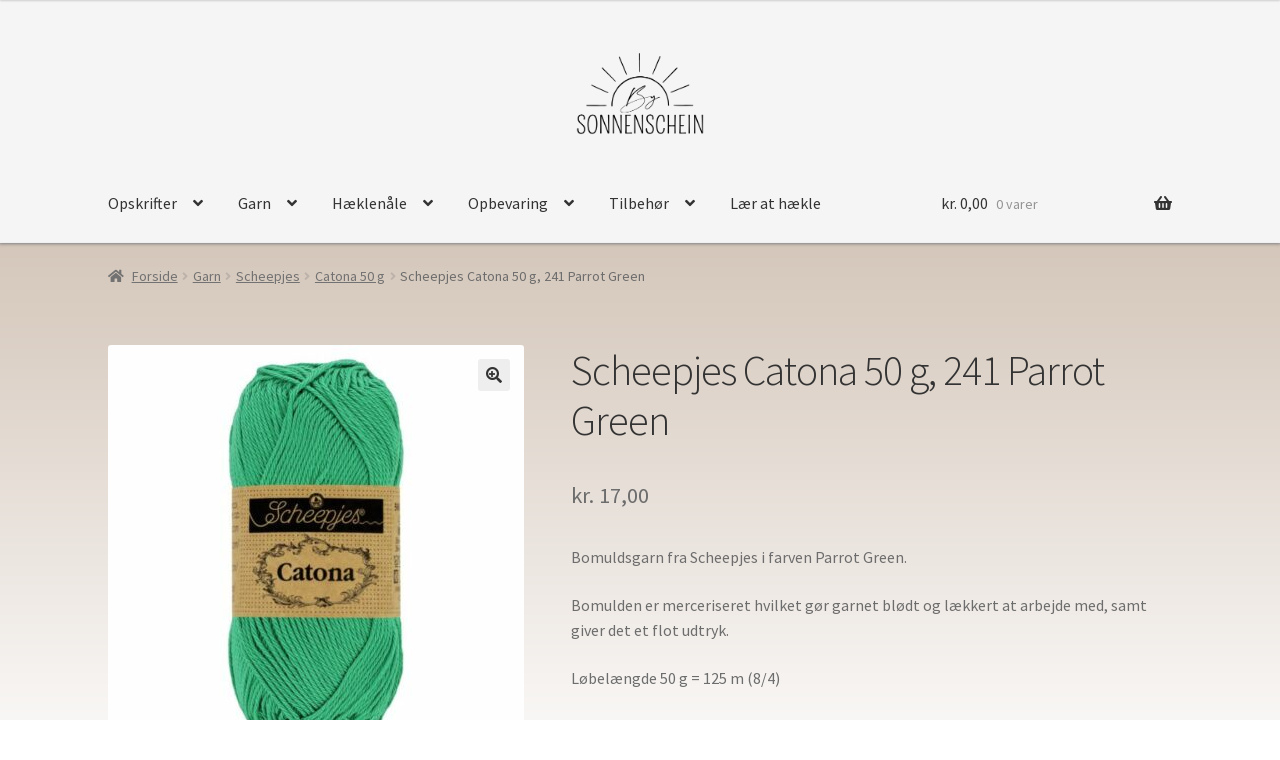

--- FILE ---
content_type: text/html; charset=UTF-8
request_url: https://bysonnenschein.dk/vare/catona-50-g-241-parrot-green/
body_size: 19784
content:
<!doctype html>
<html lang="da-DK">
<head>
<meta charset="UTF-8">
<meta name="viewport" content="width=device-width, initial-scale=1, maximum-scale=2.0">
<link rel="profile" href="http://gmpg.org/xfn/11">
<link rel="pingback" href="https://bysonnenschein.dk/xmlrpc.php">

<title>Scheepjes Catona 50 g, 241 Parrot Green &#8211; bysonnenschein</title>
<meta name='robots' content='max-image-preview:large' />
<link rel="alternate" hreflang="da" href="https://bysonnenschein.dk/vare/catona-50-g-241-parrot-green/" />
<link rel="alternate" hreflang="x-default" href="https://bysonnenschein.dk/vare/catona-50-g-241-parrot-green/" />
<script>window._wca = window._wca || [];</script>
<link rel='dns-prefetch' href='//www.googletagmanager.com' />
<link rel='dns-prefetch' href='//widget.trustpilot.com' />
<link rel='dns-prefetch' href='//stats.wp.com' />
<link rel='dns-prefetch' href='//fonts.googleapis.com' />
<link rel='dns-prefetch' href='//s.w.org' />
<link rel="alternate" type="application/rss+xml" title="bysonnenschein &raquo; Feed" href="https://bysonnenschein.dk/feed/" />
<link rel="alternate" type="application/rss+xml" title="bysonnenschein &raquo;-kommentar-feed" href="https://bysonnenschein.dk/comments/feed/" />
<script>
window._wpemojiSettings = {"baseUrl":"https:\/\/s.w.org\/images\/core\/emoji\/14.0.0\/72x72\/","ext":".png","svgUrl":"https:\/\/s.w.org\/images\/core\/emoji\/14.0.0\/svg\/","svgExt":".svg","source":{"concatemoji":"https:\/\/bysonnenschein.dk\/wp-includes\/js\/wp-emoji-release.min.js?ver=6.0.11"}};
/*! This file is auto-generated */
!function(e,a,t){var n,r,o,i=a.createElement("canvas"),p=i.getContext&&i.getContext("2d");function s(e,t){var a=String.fromCharCode,e=(p.clearRect(0,0,i.width,i.height),p.fillText(a.apply(this,e),0,0),i.toDataURL());return p.clearRect(0,0,i.width,i.height),p.fillText(a.apply(this,t),0,0),e===i.toDataURL()}function c(e){var t=a.createElement("script");t.src=e,t.defer=t.type="text/javascript",a.getElementsByTagName("head")[0].appendChild(t)}for(o=Array("flag","emoji"),t.supports={everything:!0,everythingExceptFlag:!0},r=0;r<o.length;r++)t.supports[o[r]]=function(e){if(!p||!p.fillText)return!1;switch(p.textBaseline="top",p.font="600 32px Arial",e){case"flag":return s([127987,65039,8205,9895,65039],[127987,65039,8203,9895,65039])?!1:!s([55356,56826,55356,56819],[55356,56826,8203,55356,56819])&&!s([55356,57332,56128,56423,56128,56418,56128,56421,56128,56430,56128,56423,56128,56447],[55356,57332,8203,56128,56423,8203,56128,56418,8203,56128,56421,8203,56128,56430,8203,56128,56423,8203,56128,56447]);case"emoji":return!s([129777,127995,8205,129778,127999],[129777,127995,8203,129778,127999])}return!1}(o[r]),t.supports.everything=t.supports.everything&&t.supports[o[r]],"flag"!==o[r]&&(t.supports.everythingExceptFlag=t.supports.everythingExceptFlag&&t.supports[o[r]]);t.supports.everythingExceptFlag=t.supports.everythingExceptFlag&&!t.supports.flag,t.DOMReady=!1,t.readyCallback=function(){t.DOMReady=!0},t.supports.everything||(n=function(){t.readyCallback()},a.addEventListener?(a.addEventListener("DOMContentLoaded",n,!1),e.addEventListener("load",n,!1)):(e.attachEvent("onload",n),a.attachEvent("onreadystatechange",function(){"complete"===a.readyState&&t.readyCallback()})),(e=t.source||{}).concatemoji?c(e.concatemoji):e.wpemoji&&e.twemoji&&(c(e.twemoji),c(e.wpemoji)))}(window,document,window._wpemojiSettings);
</script>
<style>
img.wp-smiley,
img.emoji {
	display: inline !important;
	border: none !important;
	box-shadow: none !important;
	height: 1em !important;
	width: 1em !important;
	margin: 0 0.07em !important;
	vertical-align: -0.1em !important;
	background: none !important;
	padding: 0 !important;
}
</style>
	<link rel='stylesheet' id='wp-block-library-css'  href='https://bysonnenschein.dk/wp-includes/css/dist/block-library/style.min.css?ver=6.0.11' media='all' />
<style id='wp-block-library-inline-css'>
.has-text-align-justify{text-align:justify;}
</style>
<style id='wp-block-library-theme-inline-css'>
.wp-block-audio figcaption{color:#555;font-size:13px;text-align:center}.is-dark-theme .wp-block-audio figcaption{color:hsla(0,0%,100%,.65)}.wp-block-code{border:1px solid #ccc;border-radius:4px;font-family:Menlo,Consolas,monaco,monospace;padding:.8em 1em}.wp-block-embed figcaption{color:#555;font-size:13px;text-align:center}.is-dark-theme .wp-block-embed figcaption{color:hsla(0,0%,100%,.65)}.blocks-gallery-caption{color:#555;font-size:13px;text-align:center}.is-dark-theme .blocks-gallery-caption{color:hsla(0,0%,100%,.65)}.wp-block-image figcaption{color:#555;font-size:13px;text-align:center}.is-dark-theme .wp-block-image figcaption{color:hsla(0,0%,100%,.65)}.wp-block-pullquote{border-top:4px solid;border-bottom:4px solid;margin-bottom:1.75em;color:currentColor}.wp-block-pullquote__citation,.wp-block-pullquote cite,.wp-block-pullquote footer{color:currentColor;text-transform:uppercase;font-size:.8125em;font-style:normal}.wp-block-quote{border-left:.25em solid;margin:0 0 1.75em;padding-left:1em}.wp-block-quote cite,.wp-block-quote footer{color:currentColor;font-size:.8125em;position:relative;font-style:normal}.wp-block-quote.has-text-align-right{border-left:none;border-right:.25em solid;padding-left:0;padding-right:1em}.wp-block-quote.has-text-align-center{border:none;padding-left:0}.wp-block-quote.is-large,.wp-block-quote.is-style-large,.wp-block-quote.is-style-plain{border:none}.wp-block-search .wp-block-search__label{font-weight:700}:where(.wp-block-group.has-background){padding:1.25em 2.375em}.wp-block-separator.has-css-opacity{opacity:.4}.wp-block-separator{border:none;border-bottom:2px solid;margin-left:auto;margin-right:auto}.wp-block-separator.has-alpha-channel-opacity{opacity:1}.wp-block-separator:not(.is-style-wide):not(.is-style-dots){width:100px}.wp-block-separator.has-background:not(.is-style-dots){border-bottom:none;height:1px}.wp-block-separator.has-background:not(.is-style-wide):not(.is-style-dots){height:2px}.wp-block-table thead{border-bottom:3px solid}.wp-block-table tfoot{border-top:3px solid}.wp-block-table td,.wp-block-table th{padding:.5em;border:1px solid;word-break:normal}.wp-block-table figcaption{color:#555;font-size:13px;text-align:center}.is-dark-theme .wp-block-table figcaption{color:hsla(0,0%,100%,.65)}.wp-block-video figcaption{color:#555;font-size:13px;text-align:center}.is-dark-theme .wp-block-video figcaption{color:hsla(0,0%,100%,.65)}.wp-block-template-part.has-background{padding:1.25em 2.375em;margin-top:0;margin-bottom:0}
</style>
<link rel='stylesheet' id='mediaelement-css'  href='https://bysonnenschein.dk/wp-includes/js/mediaelement/mediaelementplayer-legacy.min.css?ver=4.2.16' media='all' />
<link rel='stylesheet' id='wp-mediaelement-css'  href='https://bysonnenschein.dk/wp-includes/js/mediaelement/wp-mediaelement.min.css?ver=6.0.11' media='all' />
<link rel='stylesheet' id='wc-blocks-vendors-style-css'  href='https://usercontent.one/wp/bysonnenschein.dk/wp-content/plugins/woocommerce/packages/woocommerce-blocks/build/wc-blocks-vendors-style.css?ver=8.7.5&media=1668455700' media='all' />
<link rel='stylesheet' id='wc-blocks-style-css'  href='https://usercontent.one/wp/bysonnenschein.dk/wp-content/plugins/woocommerce/packages/woocommerce-blocks/build/wc-blocks-style.css?ver=8.7.5&media=1668455700' media='all' />
<link rel='stylesheet' id='storefront-gutenberg-blocks-css'  href='https://usercontent.one/wp/bysonnenschein.dk/wp-content/themes/storefront/assets/css/base/gutenberg-blocks.css?ver=2.7.0&media=1668455700' media='all' />
<style id='storefront-gutenberg-blocks-inline-css'>

				.wp-block-button__link:not(.has-text-color) {
					color: #333333;
				}

				.wp-block-button__link:not(.has-text-color):hover,
				.wp-block-button__link:not(.has-text-color):focus,
				.wp-block-button__link:not(.has-text-color):active {
					color: #333333;
				}

				.wp-block-button__link:not(.has-background) {
					background-color: #eeeeee;
				}

				.wp-block-button__link:not(.has-background):hover,
				.wp-block-button__link:not(.has-background):focus,
				.wp-block-button__link:not(.has-background):active {
					border-color: #d5d5d5;
					background-color: #d5d5d5;
				}

				.wp-block-quote footer,
				.wp-block-quote cite,
				.wp-block-quote__citation {
					color: #6d6d6d;
				}

				.wp-block-pullquote cite,
				.wp-block-pullquote footer,
				.wp-block-pullquote__citation {
					color: #6d6d6d;
				}

				.wp-block-image figcaption {
					color: #6d6d6d;
				}

				.wp-block-separator.is-style-dots::before {
					color: #333333;
				}

				.wp-block-file a.wp-block-file__button {
					color: #333333;
					background-color: #eeeeee;
					border-color: #eeeeee;
				}

				.wp-block-file a.wp-block-file__button:hover,
				.wp-block-file a.wp-block-file__button:focus,
				.wp-block-file a.wp-block-file__button:active {
					color: #333333;
					background-color: #d5d5d5;
				}

				.wp-block-code,
				.wp-block-preformatted pre {
					color: #6d6d6d;
				}

				.wp-block-table:not( .has-background ):not( .is-style-stripes ) tbody tr:nth-child(2n) td {
					background-color: #fdfdfd;
				}

				.wp-block-cover .wp-block-cover__inner-container h1,
				.wp-block-cover .wp-block-cover__inner-container h2,
				.wp-block-cover .wp-block-cover__inner-container h3,
				.wp-block-cover .wp-block-cover__inner-container h4,
				.wp-block-cover .wp-block-cover__inner-container h5,
				.wp-block-cover .wp-block-cover__inner-container h6 {
					color: #000000;
				}
			
</style>
<style id='global-styles-inline-css'>
body{--wp--preset--color--black: #000000;--wp--preset--color--cyan-bluish-gray: #abb8c3;--wp--preset--color--white: #ffffff;--wp--preset--color--pale-pink: #f78da7;--wp--preset--color--vivid-red: #cf2e2e;--wp--preset--color--luminous-vivid-orange: #ff6900;--wp--preset--color--luminous-vivid-amber: #fcb900;--wp--preset--color--light-green-cyan: #7bdcb5;--wp--preset--color--vivid-green-cyan: #00d084;--wp--preset--color--pale-cyan-blue: #8ed1fc;--wp--preset--color--vivid-cyan-blue: #0693e3;--wp--preset--color--vivid-purple: #9b51e0;--wp--preset--gradient--vivid-cyan-blue-to-vivid-purple: linear-gradient(135deg,rgba(6,147,227,1) 0%,rgb(155,81,224) 100%);--wp--preset--gradient--light-green-cyan-to-vivid-green-cyan: linear-gradient(135deg,rgb(122,220,180) 0%,rgb(0,208,130) 100%);--wp--preset--gradient--luminous-vivid-amber-to-luminous-vivid-orange: linear-gradient(135deg,rgba(252,185,0,1) 0%,rgba(255,105,0,1) 100%);--wp--preset--gradient--luminous-vivid-orange-to-vivid-red: linear-gradient(135deg,rgba(255,105,0,1) 0%,rgb(207,46,46) 100%);--wp--preset--gradient--very-light-gray-to-cyan-bluish-gray: linear-gradient(135deg,rgb(238,238,238) 0%,rgb(169,184,195) 100%);--wp--preset--gradient--cool-to-warm-spectrum: linear-gradient(135deg,rgb(74,234,220) 0%,rgb(151,120,209) 20%,rgb(207,42,186) 40%,rgb(238,44,130) 60%,rgb(251,105,98) 80%,rgb(254,248,76) 100%);--wp--preset--gradient--blush-light-purple: linear-gradient(135deg,rgb(255,206,236) 0%,rgb(152,150,240) 100%);--wp--preset--gradient--blush-bordeaux: linear-gradient(135deg,rgb(254,205,165) 0%,rgb(254,45,45) 50%,rgb(107,0,62) 100%);--wp--preset--gradient--luminous-dusk: linear-gradient(135deg,rgb(255,203,112) 0%,rgb(199,81,192) 50%,rgb(65,88,208) 100%);--wp--preset--gradient--pale-ocean: linear-gradient(135deg,rgb(255,245,203) 0%,rgb(182,227,212) 50%,rgb(51,167,181) 100%);--wp--preset--gradient--electric-grass: linear-gradient(135deg,rgb(202,248,128) 0%,rgb(113,206,126) 100%);--wp--preset--gradient--midnight: linear-gradient(135deg,rgb(2,3,129) 0%,rgb(40,116,252) 100%);--wp--preset--duotone--dark-grayscale: url('#wp-duotone-dark-grayscale');--wp--preset--duotone--grayscale: url('#wp-duotone-grayscale');--wp--preset--duotone--purple-yellow: url('#wp-duotone-purple-yellow');--wp--preset--duotone--blue-red: url('#wp-duotone-blue-red');--wp--preset--duotone--midnight: url('#wp-duotone-midnight');--wp--preset--duotone--magenta-yellow: url('#wp-duotone-magenta-yellow');--wp--preset--duotone--purple-green: url('#wp-duotone-purple-green');--wp--preset--duotone--blue-orange: url('#wp-duotone-blue-orange');--wp--preset--font-size--small: 14px;--wp--preset--font-size--medium: 23px;--wp--preset--font-size--large: 26px;--wp--preset--font-size--x-large: 42px;--wp--preset--font-size--normal: 16px;--wp--preset--font-size--huge: 37px;}.has-black-color{color: var(--wp--preset--color--black) !important;}.has-cyan-bluish-gray-color{color: var(--wp--preset--color--cyan-bluish-gray) !important;}.has-white-color{color: var(--wp--preset--color--white) !important;}.has-pale-pink-color{color: var(--wp--preset--color--pale-pink) !important;}.has-vivid-red-color{color: var(--wp--preset--color--vivid-red) !important;}.has-luminous-vivid-orange-color{color: var(--wp--preset--color--luminous-vivid-orange) !important;}.has-luminous-vivid-amber-color{color: var(--wp--preset--color--luminous-vivid-amber) !important;}.has-light-green-cyan-color{color: var(--wp--preset--color--light-green-cyan) !important;}.has-vivid-green-cyan-color{color: var(--wp--preset--color--vivid-green-cyan) !important;}.has-pale-cyan-blue-color{color: var(--wp--preset--color--pale-cyan-blue) !important;}.has-vivid-cyan-blue-color{color: var(--wp--preset--color--vivid-cyan-blue) !important;}.has-vivid-purple-color{color: var(--wp--preset--color--vivid-purple) !important;}.has-black-background-color{background-color: var(--wp--preset--color--black) !important;}.has-cyan-bluish-gray-background-color{background-color: var(--wp--preset--color--cyan-bluish-gray) !important;}.has-white-background-color{background-color: var(--wp--preset--color--white) !important;}.has-pale-pink-background-color{background-color: var(--wp--preset--color--pale-pink) !important;}.has-vivid-red-background-color{background-color: var(--wp--preset--color--vivid-red) !important;}.has-luminous-vivid-orange-background-color{background-color: var(--wp--preset--color--luminous-vivid-orange) !important;}.has-luminous-vivid-amber-background-color{background-color: var(--wp--preset--color--luminous-vivid-amber) !important;}.has-light-green-cyan-background-color{background-color: var(--wp--preset--color--light-green-cyan) !important;}.has-vivid-green-cyan-background-color{background-color: var(--wp--preset--color--vivid-green-cyan) !important;}.has-pale-cyan-blue-background-color{background-color: var(--wp--preset--color--pale-cyan-blue) !important;}.has-vivid-cyan-blue-background-color{background-color: var(--wp--preset--color--vivid-cyan-blue) !important;}.has-vivid-purple-background-color{background-color: var(--wp--preset--color--vivid-purple) !important;}.has-black-border-color{border-color: var(--wp--preset--color--black) !important;}.has-cyan-bluish-gray-border-color{border-color: var(--wp--preset--color--cyan-bluish-gray) !important;}.has-white-border-color{border-color: var(--wp--preset--color--white) !important;}.has-pale-pink-border-color{border-color: var(--wp--preset--color--pale-pink) !important;}.has-vivid-red-border-color{border-color: var(--wp--preset--color--vivid-red) !important;}.has-luminous-vivid-orange-border-color{border-color: var(--wp--preset--color--luminous-vivid-orange) !important;}.has-luminous-vivid-amber-border-color{border-color: var(--wp--preset--color--luminous-vivid-amber) !important;}.has-light-green-cyan-border-color{border-color: var(--wp--preset--color--light-green-cyan) !important;}.has-vivid-green-cyan-border-color{border-color: var(--wp--preset--color--vivid-green-cyan) !important;}.has-pale-cyan-blue-border-color{border-color: var(--wp--preset--color--pale-cyan-blue) !important;}.has-vivid-cyan-blue-border-color{border-color: var(--wp--preset--color--vivid-cyan-blue) !important;}.has-vivid-purple-border-color{border-color: var(--wp--preset--color--vivid-purple) !important;}.has-vivid-cyan-blue-to-vivid-purple-gradient-background{background: var(--wp--preset--gradient--vivid-cyan-blue-to-vivid-purple) !important;}.has-light-green-cyan-to-vivid-green-cyan-gradient-background{background: var(--wp--preset--gradient--light-green-cyan-to-vivid-green-cyan) !important;}.has-luminous-vivid-amber-to-luminous-vivid-orange-gradient-background{background: var(--wp--preset--gradient--luminous-vivid-amber-to-luminous-vivid-orange) !important;}.has-luminous-vivid-orange-to-vivid-red-gradient-background{background: var(--wp--preset--gradient--luminous-vivid-orange-to-vivid-red) !important;}.has-very-light-gray-to-cyan-bluish-gray-gradient-background{background: var(--wp--preset--gradient--very-light-gray-to-cyan-bluish-gray) !important;}.has-cool-to-warm-spectrum-gradient-background{background: var(--wp--preset--gradient--cool-to-warm-spectrum) !important;}.has-blush-light-purple-gradient-background{background: var(--wp--preset--gradient--blush-light-purple) !important;}.has-blush-bordeaux-gradient-background{background: var(--wp--preset--gradient--blush-bordeaux) !important;}.has-luminous-dusk-gradient-background{background: var(--wp--preset--gradient--luminous-dusk) !important;}.has-pale-ocean-gradient-background{background: var(--wp--preset--gradient--pale-ocean) !important;}.has-electric-grass-gradient-background{background: var(--wp--preset--gradient--electric-grass) !important;}.has-midnight-gradient-background{background: var(--wp--preset--gradient--midnight) !important;}.has-small-font-size{font-size: var(--wp--preset--font-size--small) !important;}.has-medium-font-size{font-size: var(--wp--preset--font-size--medium) !important;}.has-large-font-size{font-size: var(--wp--preset--font-size--large) !important;}.has-x-large-font-size{font-size: var(--wp--preset--font-size--x-large) !important;}
</style>
<link rel='stylesheet' id='simple-banner-style-css'  href='https://usercontent.one/wp/bysonnenschein.dk/wp-content/plugins/simple-banner/simple-banner.css?ver=2.15.2&media=1668455700' media='all' />
<link rel='stylesheet' id='wcml-dropdown-0-css'  href='//bysonnenschein.dk/wp-content/plugins/woocommerce-multilingual/templates/currency-switchers/legacy-dropdown/style.css?ver=4.11.4' media='all' />
<link rel='stylesheet' id='photoswipe-css'  href='https://usercontent.one/wp/bysonnenschein.dk/wp-content/plugins/woocommerce/assets/css/photoswipe/photoswipe.min.css?ver=7.1.0&media=1668455700' media='all' />
<link rel='stylesheet' id='photoswipe-default-skin-css'  href='https://usercontent.one/wp/bysonnenschein.dk/wp-content/plugins/woocommerce/assets/css/photoswipe/default-skin/default-skin.min.css?ver=7.1.0&media=1668455700' media='all' />
<style id='woocommerce-inline-inline-css'>
.woocommerce form .form-row .required { visibility: visible; }
</style>
<link rel='stylesheet' id='wpml-menu-item-0-css'  href='//bysonnenschein.dk/wp-content/plugins/sitepress-multilingual-cms/templates/language-switchers/menu-item/style.min.css?ver=1' media='all' />
<link rel='stylesheet' id='storefront-style-css'  href='https://usercontent.one/wp/bysonnenschein.dk/wp-content/themes/storefront/style.css?ver=2.7.0&media=1668455700' media='all' />
<style id='storefront-style-inline-css'>

			.main-navigation ul li a,
			.site-title a,
			ul.menu li a,
			.site-branding h1 a,
			button.menu-toggle,
			button.menu-toggle:hover,
			.handheld-navigation .dropdown-toggle {
				color: #333333;
			}

			button.menu-toggle,
			button.menu-toggle:hover {
				border-color: #333333;
			}

			.main-navigation ul li a:hover,
			.main-navigation ul li:hover > a,
			.site-title a:hover,
			.site-header ul.menu li.current-menu-item > a {
				color: #747474;
			}

			table:not( .has-background ) th {
				background-color: #f8f8f8;
			}

			table:not( .has-background ) tbody td {
				background-color: #fdfdfd;
			}

			table:not( .has-background ) tbody tr:nth-child(2n) td,
			fieldset,
			fieldset legend {
				background-color: #fbfbfb;
			}

			.site-header,
			.secondary-navigation ul ul,
			.main-navigation ul.menu > li.menu-item-has-children:after,
			.secondary-navigation ul.menu ul,
			.storefront-handheld-footer-bar,
			.storefront-handheld-footer-bar ul li > a,
			.storefront-handheld-footer-bar ul li.search .site-search,
			button.menu-toggle,
			button.menu-toggle:hover {
				background-color: #ffffff;
			}

			p.site-description,
			.site-header,
			.storefront-handheld-footer-bar {
				color: #404040;
			}

			button.menu-toggle:after,
			button.menu-toggle:before,
			button.menu-toggle span:before {
				background-color: #333333;
			}

			h1, h2, h3, h4, h5, h6, .wc-block-grid__product-title {
				color: #333333;
			}

			.widget h1 {
				border-bottom-color: #333333;
			}

			body,
			.secondary-navigation a {
				color: #6d6d6d;
			}

			.widget-area .widget a,
			.hentry .entry-header .posted-on a,
			.hentry .entry-header .post-author a,
			.hentry .entry-header .post-comments a,
			.hentry .entry-header .byline a {
				color: #727272;
			}

			a {
				color: #6d6d6d;
			}

			a:focus,
			button:focus,
			.button.alt:focus,
			input:focus,
			textarea:focus,
			input[type="button"]:focus,
			input[type="reset"]:focus,
			input[type="submit"]:focus,
			input[type="email"]:focus,
			input[type="tel"]:focus,
			input[type="url"]:focus,
			input[type="password"]:focus,
			input[type="search"]:focus {
				outline-color: #6d6d6d;
			}

			button, input[type="button"], input[type="reset"], input[type="submit"], .button, .widget a.button {
				background-color: #eeeeee;
				border-color: #eeeeee;
				color: #333333;
			}

			button:hover, input[type="button"]:hover, input[type="reset"]:hover, input[type="submit"]:hover, .button:hover, .widget a.button:hover {
				background-color: #d5d5d5;
				border-color: #d5d5d5;
				color: #333333;
			}

			button.alt, input[type="button"].alt, input[type="reset"].alt, input[type="submit"].alt, .button.alt, .widget-area .widget a.button.alt {
				background-color: #333333;
				border-color: #333333;
				color: #ffffff;
			}

			button.alt:hover, input[type="button"].alt:hover, input[type="reset"].alt:hover, input[type="submit"].alt:hover, .button.alt:hover, .widget-area .widget a.button.alt:hover {
				background-color: #1a1a1a;
				border-color: #1a1a1a;
				color: #ffffff;
			}

			.pagination .page-numbers li .page-numbers.current {
				background-color: #e6e6e6;
				color: #636363;
			}

			#comments .comment-list .comment-content .comment-text {
				background-color: #f8f8f8;
			}

			.site-footer {
				background-color: #f0f0f0;
				color: #6d6d6d;
			}

			.site-footer a:not(.button):not(.components-button) {
				color: #333333;
			}

			.site-footer .storefront-handheld-footer-bar a:not(.button):not(.components-button) {
				color: #333333;
			}

			.site-footer h1, .site-footer h2, .site-footer h3, .site-footer h4, .site-footer h5, .site-footer h6, .site-footer .widget .widget-title, .site-footer .widget .widgettitle {
				color: #333333;
			}

			.page-template-template-homepage.has-post-thumbnail .type-page.has-post-thumbnail .entry-title {
				color: #000000;
			}

			.page-template-template-homepage.has-post-thumbnail .type-page.has-post-thumbnail .entry-content {
				color: #000000;
			}

			.wc-block-components-button:not(.is-link) {
				background-color: #333333;
				color: #ffffff;
			}

			.wc-block-components-button:not(.is-link):hover,
			.wc-block-components-button:not(.is-link):focus,
			.wc-block-components-button:not(.is-link):active {
				background-color: #1a1a1a;
				color: #ffffff;
			}

			.wc-block-components-button:not(.is-link):disabled {
				background-color: #333333;
				color: #ffffff;
			}

			.wc-block-cart__submit-container {
				background-color: #ffffff;
			}

			.wc-block-cart__submit-container::before {
				color: rgba(220,220,220,0.5);
			}

			.wc-block-components-order-summary-item__quantity {
				background-color: #ffffff;
				border-color: #6d6d6d;
				box-shadow: 0 0 0 2px #ffffff;
				color: #6d6d6d;
			}

			@media screen and ( min-width: 768px ) {
				.secondary-navigation ul.menu a:hover {
					color: #595959;
				}

				.secondary-navigation ul.menu a {
					color: #404040;
				}

				.main-navigation ul.menu ul.sub-menu,
				.main-navigation ul.nav-menu ul.children {
					background-color: #f0f0f0;
				}

				.site-header {
					border-bottom-color: #f0f0f0;
				}
			}
</style>
<link rel='stylesheet' id='storefront-icons-css'  href='https://usercontent.one/wp/bysonnenschein.dk/wp-content/themes/storefront/assets/css/base/icons.css?ver=2.7.0&media=1668455700' media='all' />
<link rel='stylesheet' id='storefront-fonts-css'  href='https://fonts.googleapis.com/css?family=Source+Sans+Pro:400,300,300italic,400italic,600,700,900&#038;subset=latin%2Clatin-ext' media='all' />
<link rel='stylesheet' id='storefront-jetpack-widgets-css'  href='https://usercontent.one/wp/bysonnenschein.dk/wp-content/themes/storefront/assets/css/jetpack/widgets.css?ver=2.7.0&media=1668455700' media='all' />
<link rel='stylesheet' id='storefront-woocommerce-style-css'  href='https://usercontent.one/wp/bysonnenschein.dk/wp-content/themes/storefront/assets/css/woocommerce/woocommerce.css?ver=2.7.0&media=1668455700' media='all' />
<style id='storefront-woocommerce-style-inline-css'>

			a.cart-contents,
			.site-header-cart .widget_shopping_cart a {
				color: #333333;
			}

			a.cart-contents:hover,
			.site-header-cart .widget_shopping_cart a:hover,
			.site-header-cart:hover > li > a {
				color: #747474;
			}

			table.cart td.product-remove,
			table.cart td.actions {
				border-top-color: #ffffff;
			}

			.storefront-handheld-footer-bar ul li.cart .count {
				background-color: #333333;
				color: #ffffff;
				border-color: #ffffff;
			}

			.woocommerce-tabs ul.tabs li.active a,
			ul.products li.product .price,
			.onsale,
			.wc-block-grid__product-onsale,
			.widget_search form:before,
			.widget_product_search form:before {
				color: #6d6d6d;
			}

			.woocommerce-breadcrumb a,
			a.woocommerce-review-link,
			.product_meta a {
				color: #727272;
			}

			.wc-block-grid__product-onsale,
			.onsale {
				border-color: #6d6d6d;
			}

			.star-rating span:before,
			.quantity .plus, .quantity .minus,
			p.stars a:hover:after,
			p.stars a:after,
			.star-rating span:before,
			#payment .payment_methods li input[type=radio]:first-child:checked+label:before {
				color: #6d6d6d;
			}

			.widget_price_filter .ui-slider .ui-slider-range,
			.widget_price_filter .ui-slider .ui-slider-handle {
				background-color: #6d6d6d;
			}

			.order_details {
				background-color: #f8f8f8;
			}

			.order_details > li {
				border-bottom: 1px dotted #e3e3e3;
			}

			.order_details:before,
			.order_details:after {
				background: -webkit-linear-gradient(transparent 0,transparent 0),-webkit-linear-gradient(135deg,#f8f8f8 33.33%,transparent 33.33%),-webkit-linear-gradient(45deg,#f8f8f8 33.33%,transparent 33.33%)
			}

			#order_review {
				background-color: #ffffff;
			}

			#payment .payment_methods > li .payment_box,
			#payment .place-order {
				background-color: #fafafa;
			}

			#payment .payment_methods > li:not(.woocommerce-notice) {
				background-color: #f5f5f5;
			}

			#payment .payment_methods > li:not(.woocommerce-notice):hover {
				background-color: #f0f0f0;
			}

			.woocommerce-pagination .page-numbers li .page-numbers.current {
				background-color: #e6e6e6;
				color: #636363;
			}

			.wc-block-grid__product-onsale,
			.onsale,
			.woocommerce-pagination .page-numbers li .page-numbers:not(.current) {
				color: #6d6d6d;
			}

			p.stars a:before,
			p.stars a:hover~a:before,
			p.stars.selected a.active~a:before {
				color: #6d6d6d;
			}

			p.stars.selected a.active:before,
			p.stars:hover a:before,
			p.stars.selected a:not(.active):before,
			p.stars.selected a.active:before {
				color: #6d6d6d;
			}

			.single-product div.product .woocommerce-product-gallery .woocommerce-product-gallery__trigger {
				background-color: #eeeeee;
				color: #333333;
			}

			.single-product div.product .woocommerce-product-gallery .woocommerce-product-gallery__trigger:hover {
				background-color: #d5d5d5;
				border-color: #d5d5d5;
				color: #333333;
			}

			.button.added_to_cart:focus,
			.button.wc-forward:focus {
				outline-color: #6d6d6d;
			}

			.added_to_cart,
			.site-header-cart .widget_shopping_cart a.button,
			.wc-block-grid__products .wc-block-grid__product .wp-block-button__link {
				background-color: #eeeeee;
				border-color: #eeeeee;
				color: #333333;
			}

			.added_to_cart:hover,
			.site-header-cart .widget_shopping_cart a.button:hover,
			.wc-block-grid__products .wc-block-grid__product .wp-block-button__link:hover {
				background-color: #d5d5d5;
				border-color: #d5d5d5;
				color: #333333;
			}

			.added_to_cart.alt, .added_to_cart, .widget a.button.checkout {
				background-color: #333333;
				border-color: #333333;
				color: #ffffff;
			}

			.added_to_cart.alt:hover, .added_to_cart:hover, .widget a.button.checkout:hover {
				background-color: #1a1a1a;
				border-color: #1a1a1a;
				color: #ffffff;
			}

			.button.loading {
				color: #eeeeee;
			}

			.button.loading:hover {
				background-color: #eeeeee;
			}

			.button.loading:after {
				color: #333333;
			}

			@media screen and ( min-width: 768px ) {
				.site-header-cart .widget_shopping_cart,
				.site-header .product_list_widget li .quantity {
					color: #404040;
				}

				.site-header-cart .widget_shopping_cart .buttons,
				.site-header-cart .widget_shopping_cart .total {
					background-color: #f5f5f5;
				}

				.site-header-cart .widget_shopping_cart {
					background-color: #f0f0f0;
				}
			}
				.storefront-product-pagination a {
					color: #6d6d6d;
					background-color: #ffffff;
				}
				.storefront-sticky-add-to-cart {
					color: #6d6d6d;
					background-color: #ffffff;
				}

				.storefront-sticky-add-to-cart a:not(.button) {
					color: #333333;
				}
</style>
<link rel='stylesheet' id='storefront-woocommerce-bundles-style-css'  href='https://usercontent.one/wp/bysonnenschein.dk/wp-content/themes/storefront/assets/css/woocommerce/extensions/bundles.css?ver=2.7.0&media=1668455700' media='all' />
<link rel='stylesheet' id='wc-bundle-style-css'  href='https://usercontent.one/wp/bysonnenschein.dk/wp-content/plugins/woocommerce-product-bundles/assets/css/frontend/woocommerce.css?ver=6.9.0&media=1668455700' media='all' />
<link rel='stylesheet' id='jetpack_css-css'  href='https://usercontent.one/wp/bysonnenschein.dk/wp-content/plugins/jetpack/css/jetpack.css?ver=11.5.3&media=1668455700' media='all' />
<script src='https://bysonnenschein.dk/wp-includes/js/jquery/jquery.min.js?ver=3.6.0' id='jquery-core-js'></script>
<script src='https://bysonnenschein.dk/wp-includes/js/jquery/jquery-migrate.min.js?ver=3.3.2' id='jquery-migrate-js'></script>
<script id='google-analytics-opt-out-js-after'>
			var gaProperty = 'UA-197719680-1';
			var disableStr = 'ga-disable-' + gaProperty;
			if ( document.cookie.indexOf( disableStr + '=true' ) > -1 ) {
				window[disableStr] = true;
			}
			function gaOptout() {
				document.cookie = disableStr + '=true; expires=Thu, 31 Dec 2099 23:59:59 UTC; path=/';
				window[disableStr] = true;
			}
</script>
<script async src='https://www.googletagmanager.com/gtag/js?id=UA-197719680-1' id='google-tag-manager-js'></script>
<script id='google-tag-manager-js-after'>
		window.dataLayer = window.dataLayer || [];
		function gtag(){dataLayer.push(arguments);}
		gtag('js', new Date());
		gtag('set', 'developer_id.dOGY3NW', true);

		gtag('config', 'UA-197719680-1', {
			'allow_google_signals': false,
			'link_attribution': true,
			'anonymize_ip': true,
			'linker':{
				'domains': [],
				'allow_incoming': false,
			},
			'custom_map': {
				'dimension1': 'logged_in'
			},
			'logged_in': 'no'
		} );

		
		
</script>
<script id='simple-banner-script-js-before'>
const simpleBannerScriptParams = {"version":"2.15.2","hide_simple_banner":"no","simple_banner_position":"","header_margin":"","header_padding":"","simple_banner_z_index":"","simple_banner_text":"Hurtig levering. Fri fragt over 499.","pro_version_enabled":"","disabled_on_current_page":false,"debug_mode":"","id":3871,"disabled_pages_array":[],"is_current_page_a_post":false,"disabled_on_posts":"","simple_banner_font_size":"12","simple_banner_color":"#dfd8ce","simple_banner_text_color":"#696969","simple_banner_link_color":"","simple_banner_close_color":"","simple_banner_custom_css":"","simple_banner_scrolling_custom_css":"","simple_banner_text_custom_css":"font-weight:400;","simple_banner_button_css":"","site_custom_css":"","keep_site_custom_css":"","site_custom_js":"","keep_site_custom_js":"","wp_body_open_enabled":"","wp_body_open":true,"close_button_enabled":"","close_button_expiration":"","close_button_cookie_set":false,"simple_banner_remove_after_date":"","simple_banner_insert_inside_element":""}
</script>
<script src='https://usercontent.one/wp/bysonnenschein.dk/wp-content/plugins/simple-banner/simple-banner.js?ver=2.15.2&media=1668455700' id='simple-banner-script-js'></script>
<script id='tp-js-js-extra'>
var trustpilot_settings = {"key":"HQSJXAHeHqM4ZfxF","TrustpilotScriptUrl":"https:\/\/invitejs.trustpilot.com\/tp.min.js","IntegrationAppUrl":"\/\/ecommscript-integrationapp.trustpilot.com","PreviewScriptUrl":"\/\/ecommplugins-scripts.trustpilot.com\/v2.1\/js\/preview.min.js","PreviewCssUrl":"\/\/ecommplugins-scripts.trustpilot.com\/v2.1\/css\/preview.min.css","PreviewWPCssUrl":"\/\/ecommplugins-scripts.trustpilot.com\/v2.1\/css\/preview_wp.css","WidgetScriptUrl":"\/\/widget.trustpilot.com\/bootstrap\/v5\/tp.widget.bootstrap.min.js"};
</script>
<script src='https://usercontent.one/wp/bysonnenschein.dk/wp-content/plugins/trustpilot-reviews/review/assets/js/headerScript.min.js?ver=1.0&media=1668455700' async='async' id='tp-js-js'></script>
<script src='//widget.trustpilot.com/bootstrap/v5/tp.widget.bootstrap.min.js?ver=1.0' async='async' id='widget-bootstrap-js'></script>
<script id='trustbox-js-extra'>
var trustbox_settings = {"page":"product","sku":["SC-241-50","TRUSTPILOT_SKU_VALUE_3871"],"name":"Scheepjes Catona 50 g, 241 Parrot Green"};
var trustpilot_trustbox_settings = {"trustboxes":[{"enabled":"enabled","snippet":"[base64]","customizations":"[base64]","defaults":"[base64]","page":"landing","position":"before","corner":"top: #{Y}px; left: #{X}px;","paddingx":"0","paddingy":"0","zindex":"1000","clear":"both","xpaths":"WyJpZChcInNpbXBsZS1iYW5uZXJcIikvRElWWzFdIiwiLy9ESVZbQGNsYXNzPVwic2ltcGxlLWJhbm5lci10ZXh0XCJdIiwiL0hUTUxbMV0vQk9EWVsxXS9ESVZbMV0vRElWWzFdIl0=","sku":"TRUSTPILOT_SKU_VALUE_7046,V-320","name":"Tigeren Theodor Kit","widgetName":"Micro Review Count","repeatable":false,"uuid":"0a50e1b3-a743-cc7d-10f0-c1b993b531ce","error":null,"repeatXpath":{"xpathById":{"prefix":"","suffix":""},"xpathFromRoot":{"prefix":"","suffix":""}},"width":"100%","height":"24px","locale":"da-DK"}]};
</script>
<script src='https://usercontent.one/wp/bysonnenschein.dk/wp-content/plugins/trustpilot-reviews/review/assets/js/trustBoxScript.min.js?ver=1.0&media=1668455700' async='async' id='trustbox-js'></script>
<script defer src='https://stats.wp.com/s-202604.js' id='woocommerce-analytics-js'></script>
<link rel="https://api.w.org/" href="https://bysonnenschein.dk/wp-json/" /><link rel="alternate" type="application/json" href="https://bysonnenschein.dk/wp-json/wp/v2/product/3871" /><link rel="EditURI" type="application/rsd+xml" title="RSD" href="https://bysonnenschein.dk/xmlrpc.php?rsd" />
<link rel="wlwmanifest" type="application/wlwmanifest+xml" href="https://bysonnenschein.dk/wp-includes/wlwmanifest.xml" /> 
<meta name="generator" content="WordPress 6.0.11" />
<meta name="generator" content="WooCommerce 7.1.0" />
<link rel="canonical" href="https://bysonnenschein.dk/vare/catona-50-g-241-parrot-green/" />
<link rel='shortlink' href='https://bysonnenschein.dk/?p=3871' />
<link rel="alternate" type="application/json+oembed" href="https://bysonnenschein.dk/wp-json/oembed/1.0/embed?url=https%3A%2F%2Fbysonnenschein.dk%2Fvare%2Fcatona-50-g-241-parrot-green%2F" />
<link rel="alternate" type="text/xml+oembed" href="https://bysonnenschein.dk/wp-json/oembed/1.0/embed?url=https%3A%2F%2Fbysonnenschein.dk%2Fvare%2Fcatona-50-g-241-parrot-green%2F&#038;format=xml" />
<meta name="generator" content="WPML ver:4.5.14 stt:12,1;" />
<style type="text/css">.simple-banner .simple-banner-text{font-size:12;}</style><style type="text/css">.simple-banner{background:#dfd8ce;}</style><style type="text/css">.simple-banner .simple-banner-text{color:#696969;}</style><style type="text/css">.simple-banner .simple-banner-text a{color:#f16521;}</style><style type="text/css">.simple-banner{z-index: 99999;}</style><style type="text/css">.simple-banner .simple-banner-text{font-weight:400;}</style><style id="simple-banner-site-custom-css-dummy" type="text/css"></style><script id="simple-banner-site-custom-js-dummy" type="text/javascript"></script>	<style>img#wpstats{display:none}</style>
		<!-- Google site verification - Google Listings & Ads -->
<meta name="google-site-verification" content="aKG_m1SpBfdSGlMgFUbiu-uc_amSuz3_PkanFjwvdp8" />
	<noscript><style>.woocommerce-product-gallery{ opacity: 1 !important; }</style></noscript>
				<script  type="text/javascript">
				!function(f,b,e,v,n,t,s){if(f.fbq)return;n=f.fbq=function(){n.callMethod?
					n.callMethod.apply(n,arguments):n.queue.push(arguments)};if(!f._fbq)f._fbq=n;
					n.push=n;n.loaded=!0;n.version='2.0';n.queue=[];t=b.createElement(e);t.async=!0;
					t.src=v;s=b.getElementsByTagName(e)[0];s.parentNode.insertBefore(t,s)}(window,
					document,'script','https://connect.facebook.net/en_US/fbevents.js');
			</script>
			<!-- WooCommerce Facebook Integration Begin -->
			<script  type="text/javascript">

				fbq('init', '853145025287924', {}, {
    "agent": "woocommerce-7.1.0-3.0.24"
});

				fbq( 'track', 'PageView', {
    "source": "woocommerce",
    "version": "7.1.0",
    "pluginVersion": "3.0.24"
} );

				document.addEventListener( 'DOMContentLoaded', function() {
					jQuery && jQuery( function( $ ) {
						// Insert placeholder for events injected when a product is added to the cart through AJAX.
						$( document.body ).append( '<div class=\"wc-facebook-pixel-event-placeholder\"></div>' );
					} );
				}, false );

			</script>
			<!-- WooCommerce Facebook Integration End -->
			<link rel="icon" href="https://usercontent.one/wp/bysonnenschein.dk/wp-content/uploads/2020/09/cropped-logo_transparent-32x32.png?media=1668455700" sizes="32x32" />
<link rel="icon" href="https://usercontent.one/wp/bysonnenschein.dk/wp-content/uploads/2020/09/cropped-logo_transparent-192x192.png?media=1668455700" sizes="192x192" />
<link rel="apple-touch-icon" href="https://usercontent.one/wp/bysonnenschein.dk/wp-content/uploads/2020/09/cropped-logo_transparent-180x180.png?media=1668455700" />
<meta name="msapplication-TileImage" content="https://usercontent.one/wp/bysonnenschein.dk/wp-content/uploads/2020/09/cropped-logo_transparent-270x270.png?media=1668455700" />
		<style id="wp-custom-css">
				body{
		background: rgb(195,175,157)  !important;
background: repeating-linear-gradient(to bottom, rgba(195,175,157,1), #e0d6cd,
	rgba(255,255,255,1), #e8e1da, rgba(195,175,157,1) 100em) !important;
		background-attachment: scroll;
	}

.site-header{
	background-color: whitesmoke;
	box-shadow: 0px 0px 0.2em 0.05em grey;
}

.bundled_product_title{
		padding-left: 1em;
		padding-right: 1em;
	}

@media screen and (max-width: 768px) {
	.site-branding {
		text-align: center;
		margin: 0 auto !important;
		float: none !important;
		width: 5em;
	}

.bundled_items_selection_status{
		display: contents !important;
	}
	
	.site-branding img {
		text-align: center;
		margin: 0 auto !important;
		float: none !important;
		max-width: 150px !important;
	}
	
	.menu-toggle{
		float:left !important;
		border: 0 !important;
	}
	
	.menu-toggle span{
		display:
	}
	
	.wpml-ls-item {
	float: left;
	}
	
	.products li {
		background-color: #DFD8CE;
		box-shadow: 0px 3px 15px rgb(0 0 0 / 15%);
	  border-radius: 5px;
		width: 324px;
    padding-bottom: 1em;
    margin-left: auto !important;
    margin-right: auto !important;
	}
	
	.products li .star-rating span::before {
		color: black;
	}
}

@media screen and (min-width: 768px) {
	.site-branding {
		text-align: center;
		margin: 0 auto !important;
		float: none !important;
	}
	
	.wpml-ls-item {
	float: right;
	}
}

@media screen and (min-width: 768px) {
	.site-branding img {
		text-align: center;
		margin: 0 auto !important;
		float: none !important;
		max-width: 150px !important;
	}
	
	.products li .star-rating {
		display: none;
	}
	
		.products li {
		background-color: #DFD8CE;
		padding-bottom: 1.5em;
		box-shadow: 0px 3px 15px rgb(0 0 0 / 15%);
	  border-radius: 5px;
	}
}

	.woocommerce-info {
		background-color: #DFD8CE;
		color: black;
	}

/* Remove search widget from header */
.widget_product_search form {
  display: none;
}

.page .entry-header {
  text-align: left;
	margin-left: 0 !important;
}
	
.woocommerce-products-header {
	padding: 0 !important;
}
	
.woocommerce-message {
	background-color: #DFD8CE;
	color: black;
}

.woocommerce-ordering {
 display: none;
}

.aboutme {
	padding-top:3em !important;
}

.woocommerce-noreviews {
	background-color: #DFD8CE;
	color: black;
}

#menu-primary-handcraft li.current-menu-item {
	background-color: #DFD8CE;
}

.woocommerce-products-header{
	margin-bottom: 1em;
}

.site-header{
	margin-bottom: 0 !important;
}

.site-main{
	margin-top: -24px;
}

.hero-button{
	text-decoration: none !important;
}

.hero-button a{
	text-decoration: none !important;
}

.hero-button span{
	font-weight:600;
}

.sow-headline a{
	text-decoration: none !important;
}

.sow-sub-headline a{
		text-decoration: none !important;
}

.faint-shadow{
	box-shadow: 0px 3px 15px rgb(0 0 0 / 15%);
	border-radius: 5px;
}

.mailchimp-button:hover{
	background-color: #595959 !important;
	border-color: #595959 !important;
}

.woocommerce-loop-product__title{
	line-height: 1.2em;
  height: 2.4em;
  margin-left: 1em;
  margin-right: 1em;
}

.bannerimg{
	display: inline !important;
	vertical-align: middle;
}		</style>
		</head>

<body class="product-template-default single single-product postid-3871 wp-custom-logo wp-embed-responsive theme-storefront woocommerce woocommerce-page woocommerce-no-js storefront-full-width-content storefront-align-wide right-sidebar woocommerce-active">

<svg xmlns="http://www.w3.org/2000/svg" viewBox="0 0 0 0" width="0" height="0" focusable="false" role="none" style="visibility: hidden; position: absolute; left: -9999px; overflow: hidden;" ><defs><filter id="wp-duotone-dark-grayscale"><feColorMatrix color-interpolation-filters="sRGB" type="matrix" values=" .299 .587 .114 0 0 .299 .587 .114 0 0 .299 .587 .114 0 0 .299 .587 .114 0 0 " /><feComponentTransfer color-interpolation-filters="sRGB" ><feFuncR type="table" tableValues="0 0.49803921568627" /><feFuncG type="table" tableValues="0 0.49803921568627" /><feFuncB type="table" tableValues="0 0.49803921568627" /><feFuncA type="table" tableValues="1 1" /></feComponentTransfer><feComposite in2="SourceGraphic" operator="in" /></filter></defs></svg><svg xmlns="http://www.w3.org/2000/svg" viewBox="0 0 0 0" width="0" height="0" focusable="false" role="none" style="visibility: hidden; position: absolute; left: -9999px; overflow: hidden;" ><defs><filter id="wp-duotone-grayscale"><feColorMatrix color-interpolation-filters="sRGB" type="matrix" values=" .299 .587 .114 0 0 .299 .587 .114 0 0 .299 .587 .114 0 0 .299 .587 .114 0 0 " /><feComponentTransfer color-interpolation-filters="sRGB" ><feFuncR type="table" tableValues="0 1" /><feFuncG type="table" tableValues="0 1" /><feFuncB type="table" tableValues="0 1" /><feFuncA type="table" tableValues="1 1" /></feComponentTransfer><feComposite in2="SourceGraphic" operator="in" /></filter></defs></svg><svg xmlns="http://www.w3.org/2000/svg" viewBox="0 0 0 0" width="0" height="0" focusable="false" role="none" style="visibility: hidden; position: absolute; left: -9999px; overflow: hidden;" ><defs><filter id="wp-duotone-purple-yellow"><feColorMatrix color-interpolation-filters="sRGB" type="matrix" values=" .299 .587 .114 0 0 .299 .587 .114 0 0 .299 .587 .114 0 0 .299 .587 .114 0 0 " /><feComponentTransfer color-interpolation-filters="sRGB" ><feFuncR type="table" tableValues="0.54901960784314 0.98823529411765" /><feFuncG type="table" tableValues="0 1" /><feFuncB type="table" tableValues="0.71764705882353 0.25490196078431" /><feFuncA type="table" tableValues="1 1" /></feComponentTransfer><feComposite in2="SourceGraphic" operator="in" /></filter></defs></svg><svg xmlns="http://www.w3.org/2000/svg" viewBox="0 0 0 0" width="0" height="0" focusable="false" role="none" style="visibility: hidden; position: absolute; left: -9999px; overflow: hidden;" ><defs><filter id="wp-duotone-blue-red"><feColorMatrix color-interpolation-filters="sRGB" type="matrix" values=" .299 .587 .114 0 0 .299 .587 .114 0 0 .299 .587 .114 0 0 .299 .587 .114 0 0 " /><feComponentTransfer color-interpolation-filters="sRGB" ><feFuncR type="table" tableValues="0 1" /><feFuncG type="table" tableValues="0 0.27843137254902" /><feFuncB type="table" tableValues="0.5921568627451 0.27843137254902" /><feFuncA type="table" tableValues="1 1" /></feComponentTransfer><feComposite in2="SourceGraphic" operator="in" /></filter></defs></svg><svg xmlns="http://www.w3.org/2000/svg" viewBox="0 0 0 0" width="0" height="0" focusable="false" role="none" style="visibility: hidden; position: absolute; left: -9999px; overflow: hidden;" ><defs><filter id="wp-duotone-midnight"><feColorMatrix color-interpolation-filters="sRGB" type="matrix" values=" .299 .587 .114 0 0 .299 .587 .114 0 0 .299 .587 .114 0 0 .299 .587 .114 0 0 " /><feComponentTransfer color-interpolation-filters="sRGB" ><feFuncR type="table" tableValues="0 0" /><feFuncG type="table" tableValues="0 0.64705882352941" /><feFuncB type="table" tableValues="0 1" /><feFuncA type="table" tableValues="1 1" /></feComponentTransfer><feComposite in2="SourceGraphic" operator="in" /></filter></defs></svg><svg xmlns="http://www.w3.org/2000/svg" viewBox="0 0 0 0" width="0" height="0" focusable="false" role="none" style="visibility: hidden; position: absolute; left: -9999px; overflow: hidden;" ><defs><filter id="wp-duotone-magenta-yellow"><feColorMatrix color-interpolation-filters="sRGB" type="matrix" values=" .299 .587 .114 0 0 .299 .587 .114 0 0 .299 .587 .114 0 0 .299 .587 .114 0 0 " /><feComponentTransfer color-interpolation-filters="sRGB" ><feFuncR type="table" tableValues="0.78039215686275 1" /><feFuncG type="table" tableValues="0 0.94901960784314" /><feFuncB type="table" tableValues="0.35294117647059 0.47058823529412" /><feFuncA type="table" tableValues="1 1" /></feComponentTransfer><feComposite in2="SourceGraphic" operator="in" /></filter></defs></svg><svg xmlns="http://www.w3.org/2000/svg" viewBox="0 0 0 0" width="0" height="0" focusable="false" role="none" style="visibility: hidden; position: absolute; left: -9999px; overflow: hidden;" ><defs><filter id="wp-duotone-purple-green"><feColorMatrix color-interpolation-filters="sRGB" type="matrix" values=" .299 .587 .114 0 0 .299 .587 .114 0 0 .299 .587 .114 0 0 .299 .587 .114 0 0 " /><feComponentTransfer color-interpolation-filters="sRGB" ><feFuncR type="table" tableValues="0.65098039215686 0.40392156862745" /><feFuncG type="table" tableValues="0 1" /><feFuncB type="table" tableValues="0.44705882352941 0.4" /><feFuncA type="table" tableValues="1 1" /></feComponentTransfer><feComposite in2="SourceGraphic" operator="in" /></filter></defs></svg><svg xmlns="http://www.w3.org/2000/svg" viewBox="0 0 0 0" width="0" height="0" focusable="false" role="none" style="visibility: hidden; position: absolute; left: -9999px; overflow: hidden;" ><defs><filter id="wp-duotone-blue-orange"><feColorMatrix color-interpolation-filters="sRGB" type="matrix" values=" .299 .587 .114 0 0 .299 .587 .114 0 0 .299 .587 .114 0 0 .299 .587 .114 0 0 " /><feComponentTransfer color-interpolation-filters="sRGB" ><feFuncR type="table" tableValues="0.098039215686275 1" /><feFuncG type="table" tableValues="0 0.66274509803922" /><feFuncB type="table" tableValues="0.84705882352941 0.41960784313725" /><feFuncA type="table" tableValues="1 1" /></feComponentTransfer><feComposite in2="SourceGraphic" operator="in" /></filter></defs></svg>

<div id="page" class="hfeed site">
	
	<header id="masthead" class="site-header" role="banner" style="">

		<div class="col-full">		<a class="skip-link screen-reader-text" href="#site-navigation">Spring til navigation</a>
		<a class="skip-link screen-reader-text" href="#content">Spring til indhold</a>
				<div class="site-branding">
			<a href="https://bysonnenschein.dk/" class="custom-logo-link" rel="home"><img width="1942" height="1337" src="https://usercontent.one/wp/bysonnenschein.dk/wp-content/uploads/2021/03/logo-simple.png?media=1668455700" class="custom-logo" alt="bysonnenschein" srcset="https://usercontent.one/wp/bysonnenschein.dk/wp-content/uploads/2021/03/logo-simple.png?media=1668455700 1942w, https://usercontent.one/wp/bysonnenschein.dk/wp-content/uploads/2021/03/logo-simple-300x207.png?media=1668455700 300w, https://usercontent.one/wp/bysonnenschein.dk/wp-content/uploads/2021/03/logo-simple-1024x705.png?media=1668455700 1024w, https://usercontent.one/wp/bysonnenschein.dk/wp-content/uploads/2021/03/logo-simple-768x529.png?media=1668455700 768w, https://usercontent.one/wp/bysonnenschein.dk/wp-content/uploads/2021/03/logo-simple-1536x1057.png?media=1668455700 1536w, https://usercontent.one/wp/bysonnenschein.dk/wp-content/uploads/2021/03/logo-simple-416x286.png?media=1668455700 416w, https://usercontent.one/wp/bysonnenschein.dk/wp-content/uploads/2021/03/logo-simple-87x60.png?media=1668455700 87w, https://usercontent.one/wp/bysonnenschein.dk/wp-content/uploads/2021/03/logo-simple-131x90.png?media=1668455700 131w" sizes="(max-width: 1942px) 100vw, 1942px" /></a>		</div>
					<div class="site-search">
				<div class="widget woocommerce widget_product_search"><form role="search" method="get" class="woocommerce-product-search" action="https://bysonnenschein.dk/">
	<label class="screen-reader-text" for="woocommerce-product-search-field-0">Søg efter:</label>
	<input type="search" id="woocommerce-product-search-field-0" class="search-field" placeholder="Søg varer&hellip;" value="" name="s" />
	<button type="submit" value="Søg" class="">Søg</button>
	<input type="hidden" name="post_type" value="product" />
<input type='hidden' name='lang' value='da' /></form>
</div>			</div>
			</div><div class="storefront-primary-navigation"><div class="col-full">		<nav id="site-navigation" class="main-navigation" role="navigation" aria-label="Primær navigation">
		<button class="menu-toggle" aria-controls="site-navigation" aria-expanded="false"><span>Menu</span></button>
			<div class="primary-navigation"><ul id="menu-primary" class="menu"><li id="menu-item-4599" class="menu-item menu-item-type-taxonomy menu-item-object-product_cat menu-item-has-children menu-item-4599"><a href="https://bysonnenschein.dk/vare-kategori/opskrifter/">Opskrifter</a>
<ul class="sub-menu">
	<li id="menu-item-758" class="menu-item menu-item-type-taxonomy menu-item-object-product_cat menu-item-758"><a href="https://bysonnenschein.dk/vare-kategori/opskrifter/haekle-opskrifter/">Hækleopskrifter</a></li>
	<li id="menu-item-4600" class="menu-item menu-item-type-taxonomy menu-item-object-product_cat menu-item-4600"><a href="https://bysonnenschein.dk/vare-kategori/opskrifter/haeklekits/">Hæklekits</a></li>
</ul>
</li>
<li id="menu-item-2679" class="menu-item menu-item-type-taxonomy menu-item-object-product_cat current-product-ancestor menu-item-has-children menu-item-2679"><a href="https://bysonnenschein.dk/vare-kategori/garn/">Garn</a>
<ul class="sub-menu">
	<li id="menu-item-3332" class="menu-item menu-item-type-taxonomy menu-item-object-product_cat menu-item-has-children menu-item-3332"><a href="https://bysonnenschein.dk/vare-kategori/garn/krea-deluxe/">Krea Deluxe</a>
	<ul class="sub-menu">
		<li id="menu-item-3334" class="menu-item menu-item-type-taxonomy menu-item-object-product_cat menu-item-3334"><a href="https://bysonnenschein.dk/vare-kategori/garn/krea-deluxe/organic-cotton-50g/">Organic Cotton 50 g</a></li>
		<li id="menu-item-3333" class="menu-item menu-item-type-taxonomy menu-item-object-product_cat menu-item-3333"><a href="https://bysonnenschein.dk/vare-kategori/garn/krea-deluxe/organic-cotton-25g/">Organic Cotton 25 g</a></li>
		<li id="menu-item-4872" class="menu-item menu-item-type-taxonomy menu-item-object-product_cat menu-item-4872"><a href="https://bysonnenschein.dk/vare-kategori/garn/krea-deluxe/shiny-glimmergarn/">Shiny Glimmergarn</a></li>
		<li id="menu-item-4172" class="menu-item menu-item-type-taxonomy menu-item-object-product_cat menu-item-4172"><a href="https://bysonnenschein.dk/vare-kategori/garn/krea-deluxe/garnpakker/">Garnpakker</a></li>
	</ul>
</li>
	<li id="menu-item-2680" class="menu-item menu-item-type-taxonomy menu-item-object-product_cat menu-item-has-children menu-item-2680"><a href="https://bysonnenschein.dk/vare-kategori/garn/broderigarn/">DMC Broderigarn</a>
	<ul class="sub-menu">
		<li id="menu-item-4408" class="menu-item menu-item-type-taxonomy menu-item-object-product_cat menu-item-4408"><a href="https://bysonnenschein.dk/vare-kategori/garn/broderigarn/dmc-mouline-stranded-cotton/">DMC Mouline Cotton</a></li>
		<li id="menu-item-4407" class="menu-item menu-item-type-taxonomy menu-item-object-product_cat menu-item-4407"><a href="https://bysonnenschein.dk/vare-kategori/garn/broderigarn/dmc-mouline-satin/">DMC Mouline Satin</a></li>
	</ul>
</li>
</ul>
</li>
<li id="menu-item-1450" class="menu-item menu-item-type-taxonomy menu-item-object-product_cat menu-item-has-children menu-item-1450"><a href="https://bysonnenschein.dk/vare-kategori/haeklenaale/">Hæklenåle</a>
<ul class="sub-menu">
	<li id="menu-item-1453" class="menu-item menu-item-type-taxonomy menu-item-object-product_cat menu-item-1453"><a href="https://bysonnenschein.dk/vare-kategori/haeklenaale/tulip-etimo-rose/">Tulip Etimo Rose</a></li>
	<li id="menu-item-5299" class="menu-item menu-item-type-taxonomy menu-item-object-product_cat menu-item-5299"><a href="https://bysonnenschein.dk/vare-kategori/haeklenaale/tulip-etimo/">Tulip Etimo</a></li>
	<li id="menu-item-1451" class="menu-item menu-item-type-taxonomy menu-item-object-product_cat menu-item-1451"><a href="https://bysonnenschein.dk/vare-kategori/haeklenaale/clover-amour/">Clover Amour</a></li>
	<li id="menu-item-2590" class="menu-item menu-item-type-taxonomy menu-item-object-product_cat menu-item-2590"><a href="https://bysonnenschein.dk/vare-kategori/haeklenaale/clover-soft-touch/">Clover Soft Touch</a></li>
	<li id="menu-item-1452" class="menu-item menu-item-type-taxonomy menu-item-object-product_cat menu-item-1452"><a href="https://bysonnenschein.dk/vare-kategori/haeklenaale/knitpro-haeklenaale/">Knitpro Waves</a></li>
</ul>
</li>
<li id="menu-item-4727" class="menu-item menu-item-type-taxonomy menu-item-object-product_cat menu-item-has-children menu-item-4727"><a href="https://bysonnenschein.dk/vare-kategori/opbevaring/">Opbevaring</a>
<ul class="sub-menu">
	<li id="menu-item-1621" class="menu-item menu-item-type-taxonomy menu-item-object-product_cat menu-item-1621"><a href="https://bysonnenschein.dk/vare-kategori/opbevaring/etuier/">Etuier</a></li>
	<li id="menu-item-1606" class="menu-item menu-item-type-taxonomy menu-item-object-product_cat menu-item-1606"><a href="https://bysonnenschein.dk/vare-kategori/opbevaring/tasker/">Tasker</a></li>
</ul>
</li>
<li id="menu-item-778" class="menu-item menu-item-type-taxonomy menu-item-object-product_cat menu-item-has-children menu-item-778"><a href="https://bysonnenschein.dk/vare-kategori/tilbehor/">Tilbehør</a>
<ul class="sub-menu">
	<li id="menu-item-5163" class="menu-item menu-item-type-taxonomy menu-item-object-product_cat menu-item-5163"><a href="https://bysonnenschein.dk/vare-kategori/tilbehor/boeger/">Bøger</a></li>
	<li id="menu-item-4245" class="menu-item menu-item-type-taxonomy menu-item-object-product_cat menu-item-4245"><a href="https://bysonnenschein.dk/vare-kategori/tilbehor/sikkerhedsojne/">Sikkerhedsøjne</a></li>
	<li id="menu-item-2146" class="menu-item menu-item-type-taxonomy menu-item-object-product_cat menu-item-2146"><a href="https://bysonnenschein.dk/vare-kategori/tilbehor/sakse/">Sakse</a></li>
	<li id="menu-item-2307" class="menu-item menu-item-type-taxonomy menu-item-object-product_cat menu-item-2307"><a href="https://bysonnenschein.dk/vare-kategori/tilbehor/maalebaand/">Målebånd</a></li>
	<li id="menu-item-779" class="menu-item menu-item-type-taxonomy menu-item-object-product_cat menu-item-779"><a href="https://bysonnenschein.dk/vare-kategori/tilbehor/silikoneringe/">Silikoneringe</a></li>
	<li id="menu-item-2130" class="menu-item menu-item-type-taxonomy menu-item-object-product_cat menu-item-2130"><a href="https://bysonnenschein.dk/vare-kategori/tilbehor/perler/">Perler</a></li>
	<li id="menu-item-2605" class="menu-item menu-item-type-taxonomy menu-item-object-product_cat menu-item-2605"><a href="https://bysonnenschein.dk/vare-kategori/tilbehor/naale/">Nåle</a></li>
	<li id="menu-item-808" class="menu-item menu-item-type-taxonomy menu-item-object-product_cat menu-item-808"><a href="https://bysonnenschein.dk/vare-kategori/tilbehor/suttekaeder/">Suttekæder</a></li>
	<li id="menu-item-2571" class="menu-item menu-item-type-taxonomy menu-item-object-product_cat menu-item-2571"><a href="https://bysonnenschein.dk/vare-kategori/tilbehor/fyldevat/">Fyldevat</a></li>
	<li id="menu-item-887" class="menu-item menu-item-type-taxonomy menu-item-object-product_cat menu-item-887"><a href="https://bysonnenschein.dk/vare-kategori/tilbehor/maskemarkoerer/">Maskemarkører</a></li>
	<li id="menu-item-1214" class="menu-item menu-item-type-taxonomy menu-item-object-product_cat menu-item-1214"><a href="https://bysonnenschein.dk/vare-kategori/tilbehor/raslebokse/">Raslebokse</a></li>
</ul>
</li>
<li id="menu-item-1046" class="menu-item menu-item-type-post_type menu-item-object-page menu-item-1046"><a href="https://bysonnenschein.dk/laer-at-haekle/">Lær at hækle</a></li>
</ul></div><div class="handheld-navigation"><ul id="menu-primary-1" class="menu"><li class="menu-item menu-item-type-taxonomy menu-item-object-product_cat menu-item-has-children menu-item-4599"><a href="https://bysonnenschein.dk/vare-kategori/opskrifter/">Opskrifter</a>
<ul class="sub-menu">
	<li class="menu-item menu-item-type-taxonomy menu-item-object-product_cat menu-item-758"><a href="https://bysonnenschein.dk/vare-kategori/opskrifter/haekle-opskrifter/">Hækleopskrifter</a></li>
	<li class="menu-item menu-item-type-taxonomy menu-item-object-product_cat menu-item-4600"><a href="https://bysonnenschein.dk/vare-kategori/opskrifter/haeklekits/">Hæklekits</a></li>
</ul>
</li>
<li class="menu-item menu-item-type-taxonomy menu-item-object-product_cat current-product-ancestor menu-item-has-children menu-item-2679"><a href="https://bysonnenschein.dk/vare-kategori/garn/">Garn</a>
<ul class="sub-menu">
	<li class="menu-item menu-item-type-taxonomy menu-item-object-product_cat menu-item-has-children menu-item-3332"><a href="https://bysonnenschein.dk/vare-kategori/garn/krea-deluxe/">Krea Deluxe</a>
	<ul class="sub-menu">
		<li class="menu-item menu-item-type-taxonomy menu-item-object-product_cat menu-item-3334"><a href="https://bysonnenschein.dk/vare-kategori/garn/krea-deluxe/organic-cotton-50g/">Organic Cotton 50 g</a></li>
		<li class="menu-item menu-item-type-taxonomy menu-item-object-product_cat menu-item-3333"><a href="https://bysonnenschein.dk/vare-kategori/garn/krea-deluxe/organic-cotton-25g/">Organic Cotton 25 g</a></li>
		<li class="menu-item menu-item-type-taxonomy menu-item-object-product_cat menu-item-4872"><a href="https://bysonnenschein.dk/vare-kategori/garn/krea-deluxe/shiny-glimmergarn/">Shiny Glimmergarn</a></li>
		<li class="menu-item menu-item-type-taxonomy menu-item-object-product_cat menu-item-4172"><a href="https://bysonnenschein.dk/vare-kategori/garn/krea-deluxe/garnpakker/">Garnpakker</a></li>
	</ul>
</li>
	<li class="menu-item menu-item-type-taxonomy menu-item-object-product_cat menu-item-has-children menu-item-2680"><a href="https://bysonnenschein.dk/vare-kategori/garn/broderigarn/">DMC Broderigarn</a>
	<ul class="sub-menu">
		<li class="menu-item menu-item-type-taxonomy menu-item-object-product_cat menu-item-4408"><a href="https://bysonnenschein.dk/vare-kategori/garn/broderigarn/dmc-mouline-stranded-cotton/">DMC Mouline Cotton</a></li>
		<li class="menu-item menu-item-type-taxonomy menu-item-object-product_cat menu-item-4407"><a href="https://bysonnenschein.dk/vare-kategori/garn/broderigarn/dmc-mouline-satin/">DMC Mouline Satin</a></li>
	</ul>
</li>
</ul>
</li>
<li class="menu-item menu-item-type-taxonomy menu-item-object-product_cat menu-item-has-children menu-item-1450"><a href="https://bysonnenschein.dk/vare-kategori/haeklenaale/">Hæklenåle</a>
<ul class="sub-menu">
	<li class="menu-item menu-item-type-taxonomy menu-item-object-product_cat menu-item-1453"><a href="https://bysonnenschein.dk/vare-kategori/haeklenaale/tulip-etimo-rose/">Tulip Etimo Rose</a></li>
	<li class="menu-item menu-item-type-taxonomy menu-item-object-product_cat menu-item-5299"><a href="https://bysonnenschein.dk/vare-kategori/haeklenaale/tulip-etimo/">Tulip Etimo</a></li>
	<li class="menu-item menu-item-type-taxonomy menu-item-object-product_cat menu-item-1451"><a href="https://bysonnenschein.dk/vare-kategori/haeklenaale/clover-amour/">Clover Amour</a></li>
	<li class="menu-item menu-item-type-taxonomy menu-item-object-product_cat menu-item-2590"><a href="https://bysonnenschein.dk/vare-kategori/haeklenaale/clover-soft-touch/">Clover Soft Touch</a></li>
	<li class="menu-item menu-item-type-taxonomy menu-item-object-product_cat menu-item-1452"><a href="https://bysonnenschein.dk/vare-kategori/haeklenaale/knitpro-haeklenaale/">Knitpro Waves</a></li>
</ul>
</li>
<li class="menu-item menu-item-type-taxonomy menu-item-object-product_cat menu-item-has-children menu-item-4727"><a href="https://bysonnenschein.dk/vare-kategori/opbevaring/">Opbevaring</a>
<ul class="sub-menu">
	<li class="menu-item menu-item-type-taxonomy menu-item-object-product_cat menu-item-1621"><a href="https://bysonnenschein.dk/vare-kategori/opbevaring/etuier/">Etuier</a></li>
	<li class="menu-item menu-item-type-taxonomy menu-item-object-product_cat menu-item-1606"><a href="https://bysonnenschein.dk/vare-kategori/opbevaring/tasker/">Tasker</a></li>
</ul>
</li>
<li class="menu-item menu-item-type-taxonomy menu-item-object-product_cat menu-item-has-children menu-item-778"><a href="https://bysonnenschein.dk/vare-kategori/tilbehor/">Tilbehør</a>
<ul class="sub-menu">
	<li class="menu-item menu-item-type-taxonomy menu-item-object-product_cat menu-item-5163"><a href="https://bysonnenschein.dk/vare-kategori/tilbehor/boeger/">Bøger</a></li>
	<li class="menu-item menu-item-type-taxonomy menu-item-object-product_cat menu-item-4245"><a href="https://bysonnenschein.dk/vare-kategori/tilbehor/sikkerhedsojne/">Sikkerhedsøjne</a></li>
	<li class="menu-item menu-item-type-taxonomy menu-item-object-product_cat menu-item-2146"><a href="https://bysonnenschein.dk/vare-kategori/tilbehor/sakse/">Sakse</a></li>
	<li class="menu-item menu-item-type-taxonomy menu-item-object-product_cat menu-item-2307"><a href="https://bysonnenschein.dk/vare-kategori/tilbehor/maalebaand/">Målebånd</a></li>
	<li class="menu-item menu-item-type-taxonomy menu-item-object-product_cat menu-item-779"><a href="https://bysonnenschein.dk/vare-kategori/tilbehor/silikoneringe/">Silikoneringe</a></li>
	<li class="menu-item menu-item-type-taxonomy menu-item-object-product_cat menu-item-2130"><a href="https://bysonnenschein.dk/vare-kategori/tilbehor/perler/">Perler</a></li>
	<li class="menu-item menu-item-type-taxonomy menu-item-object-product_cat menu-item-2605"><a href="https://bysonnenschein.dk/vare-kategori/tilbehor/naale/">Nåle</a></li>
	<li class="menu-item menu-item-type-taxonomy menu-item-object-product_cat menu-item-808"><a href="https://bysonnenschein.dk/vare-kategori/tilbehor/suttekaeder/">Suttekæder</a></li>
	<li class="menu-item menu-item-type-taxonomy menu-item-object-product_cat menu-item-2571"><a href="https://bysonnenschein.dk/vare-kategori/tilbehor/fyldevat/">Fyldevat</a></li>
	<li class="menu-item menu-item-type-taxonomy menu-item-object-product_cat menu-item-887"><a href="https://bysonnenschein.dk/vare-kategori/tilbehor/maskemarkoerer/">Maskemarkører</a></li>
	<li class="menu-item menu-item-type-taxonomy menu-item-object-product_cat menu-item-1214"><a href="https://bysonnenschein.dk/vare-kategori/tilbehor/raslebokse/">Raslebokse</a></li>
</ul>
</li>
<li class="menu-item menu-item-type-post_type menu-item-object-page menu-item-1046"><a href="https://bysonnenschein.dk/laer-at-haekle/">Lær at hækle</a></li>
</ul></div>		</nav><!-- #site-navigation -->
				<ul id="site-header-cart" class="site-header-cart menu">
			<li class="">
							<a class="cart-contents" href="https://bysonnenschein.dk/kurv/" title="Vis kurv">
								<span class="woocommerce-Price-amount amount"><bdi><span class="woocommerce-Price-currencySymbol">kr.</span>&nbsp;0,00</bdi></span> <span class="count">0 varer</span>
			</a>
					</li>
			<li>
				<div class="widget woocommerce widget_shopping_cart"><div class="widget_shopping_cart_content"></div></div>			</li>
		</ul>
			</div></div>
	</header><!-- #masthead -->

	<div class="storefront-breadcrumb"><div class="col-full"><nav class="woocommerce-breadcrumb"><a href="https://bysonnenschein.dk">Forside</a><span class="breadcrumb-separator"> / </span><a href="https://bysonnenschein.dk/vare-kategori/garn/">Garn</a><span class="breadcrumb-separator"> / </span><a href="https://bysonnenschein.dk/vare-kategori/garn/scheepjes/">Scheepjes</a><span class="breadcrumb-separator"> / </span><a href="https://bysonnenschein.dk/vare-kategori/garn/scheepjes/catona-50g/">Catona 50 g</a><span class="breadcrumb-separator"> / </span>Scheepjes Catona 50 g, 241 Parrot Green</nav></div></div>
	<div id="content" class="site-content" tabindex="-1">
		<div class="col-full">

		<div class="woocommerce"></div>
			<div id="primary" class="content-area">
			<main id="main" class="site-main" role="main">
		
					
			<div class="woocommerce-notices-wrapper"></div><div id="product-3871" class="product type-product post-3871 status-publish first instock product_cat-catona-50g has-post-thumbnail taxable shipping-taxable purchasable product-type-simple">

	<div class="woocommerce-product-gallery woocommerce-product-gallery--with-images woocommerce-product-gallery--columns-5 images" data-columns="5" style="opacity: 0; transition: opacity .25s ease-in-out;">
	<figure class="woocommerce-product-gallery__wrapper">
		<div data-thumb="https://usercontent.one/wp/bysonnenschein.dk/wp-content/uploads/2021/05/241-Parrot-Green-100x100.jpg?media=1668455700" data-thumb-alt="" class="woocommerce-product-gallery__image"><a href="https://usercontent.one/wp/bysonnenschein.dk/wp-content/uploads/2021/05/241-Parrot-Green.jpg?media=1668455700"><img width="416" height="416" src="https://usercontent.one/wp/bysonnenschein.dk/wp-content/uploads/2021/05/241-Parrot-Green-416x416.jpg?media=1668455700" class="wp-post-image" alt="" loading="lazy" title="241-Parrot Green" data-caption="" data-src="https://usercontent.one/wp/bysonnenschein.dk/wp-content/uploads/2021/05/241-Parrot-Green.jpg?media=1668455700" data-large_image="https://usercontent.one/wp/bysonnenschein.dk/wp-content/uploads/2021/05/241-Parrot-Green.jpg?media=1668455700" data-large_image_width="583" data-large_image_height="583" srcset="https://usercontent.one/wp/bysonnenschein.dk/wp-content/uploads/2021/05/241-Parrot-Green-416x416.jpg?media=1668455700 416w, https://usercontent.one/wp/bysonnenschein.dk/wp-content/uploads/2021/05/241-Parrot-Green-300x300.jpg?media=1668455700 300w, https://usercontent.one/wp/bysonnenschein.dk/wp-content/uploads/2021/05/241-Parrot-Green-150x150.jpg?media=1668455700 150w, https://usercontent.one/wp/bysonnenschein.dk/wp-content/uploads/2021/05/241-Parrot-Green-324x324.jpg?media=1668455700 324w, https://usercontent.one/wp/bysonnenschein.dk/wp-content/uploads/2021/05/241-Parrot-Green-100x100.jpg?media=1668455700 100w, https://usercontent.one/wp/bysonnenschein.dk/wp-content/uploads/2021/05/241-Parrot-Green-60x60.jpg?media=1668455700 60w, https://usercontent.one/wp/bysonnenschein.dk/wp-content/uploads/2021/05/241-Parrot-Green-90x90.jpg?media=1668455700 90w, https://usercontent.one/wp/bysonnenschein.dk/wp-content/uploads/2021/05/241-Parrot-Green.jpg?media=1668455700 583w" sizes="(max-width: 416px) 100vw, 416px" /></a></div>	</figure>
</div>

	<div class="summary entry-summary">
		<h1 class="product_title entry-title">Scheepjes Catona 50 g, 241 Parrot Green</h1><p class="price"><span class="woocommerce-Price-amount amount"><bdi><span class="woocommerce-Price-currencySymbol">kr.</span>&nbsp;17,00</bdi></span></p>
<div class="woocommerce-product-details__short-description">
	<p>Bomuldsgarn fra Scheepjes i farven Parrot Green.</p>
<p>Bomulden er merceriseret hvilket gør garnet blødt og lækkert at arbejde med, samt giver det et flot udtryk.</p>
<p>Løbelængde 50 g = 125 m (8/4)</p>
<p>&nbsp;</p>
</div>
<p class="stock in-stock">På lager</p>

	
	<form class="cart" action="https://bysonnenschein.dk/vare/catona-50-g-241-parrot-green/" method="post" enctype='multipart/form-data'>
		
			<div class="quantity">
				<label class="screen-reader-text" for="quantity_69739c1465005">Scheepjes Catona 50 g, 241 Parrot Green antal</label>
		<input
			type="number"
			id="quantity_69739c1465005"
			class="input-text qty text"
			step="1"
			min="1"
			max="11"
			name="quantity"
			value="1"
			title="Stk."
			size="4"
			placeholder=""
			inputmode="numeric"
			autocomplete="off"
		/>
			</div>
	
		<button type="submit" name="add-to-cart" value="3871" class="single_add_to_cart_button button alt">Tilføj til kurv</button>

			</form>

	
<div class="product_meta">

	
	
		<span class="sku_wrapper">Varenummer (SKU): <span class="sku">SC-241-50</span></span>

	
	<span class="posted_in">Kategori: <a href="https://bysonnenschein.dk/vare-kategori/garn/scheepjes/catona-50g/" rel="tag">Catona 50 g</a></span>
	
	
</div>
	</div>

	
	<div class="woocommerce-tabs wc-tabs-wrapper">
		<ul class="tabs wc-tabs" role="tablist">
							<li class="additional_information_tab" id="tab-title-additional_information" role="tab" aria-controls="tab-additional_information">
					<a href="#tab-additional_information">
						Yderligere information					</a>
				</li>
					</ul>
					<div class="woocommerce-Tabs-panel woocommerce-Tabs-panel--additional_information panel entry-content wc-tab" id="tab-additional_information" role="tabpanel" aria-labelledby="tab-title-additional_information">
				
	<h2>Yderligere information</h2>

<table class="woocommerce-product-attributes shop_attributes">
			<tr class="woocommerce-product-attributes-item woocommerce-product-attributes-item--weight">
			<th class="woocommerce-product-attributes-item__label">Vægt</th>
			<td class="woocommerce-product-attributes-item__value">0,05 kg</td>
		</tr>
	</table>
			</div>
		
			</div>

</div>


		
				</main><!-- #main -->
		</div><!-- #primary -->

		
	

		</div><!-- .col-full -->
	</div><!-- #content -->

	
	<footer id="colophon" class="site-footer" role="contentinfo">
		<div class="col-full">

							<div class="footer-widgets row-1 col-4 fix">
									<div class="block footer-widget-1">
						<div id="text-5" class="widget widget_text"><span class="gamma widget-title">Følg mig på</span>			<div class="textwidget"><div class="some"><a href="https://www.instagram.com/bysonnenschein/" target="_blank" rel="noopener"><img loading="lazy" class="wp-image-1166 alignleft" src="https://www.raskstreg.dk/wp-content/uploads/2019/09/insta-ikon-300x300.png" alt="" width="34" height="34" /></a> <a href="https://www.facebook.com/Bysonnenschein-100209628304559/" target="_blank" rel="noopener"><img loading="lazy" class="wp-image-1165 alignleft" src="https://www.raskstreg.dk/wp-content/uploads/2019/09/facebook-ikon-300x300.png" alt="" width="33" height="33" /></a></div>
</div>
		</div>					</div>
											<div class="block footer-widget-2">
						<div id="text-9" class="widget widget_text"><span class="gamma widget-title">Info</span>			<div class="textwidget"><p><img loading="lazy" class="alignleft" src="https://usercontent.one/wp/bysonnenschein.dk/wp-content/uploads/2021/05/sikkerbetaling-300x206-1.png?media=1668455700" alt="" width="39" height="27" />Sikker betaling</p>
<p><img loading="lazy" class="alignleft" src="https://usercontent.one/wp/bysonnenschein.dk/wp-content/uploads/2021/05/tid-ikon-300x206-1.png?media=1668455700" alt="" width="41" height="28" /> Lynhurtig levering</p>
<p><img loading="lazy" class="alignleft" src="https://usercontent.one/wp/bysonnenschein.dk/wp-content/uploads/2021/05/fragt-ikon-1-300x169-1.png?media=1668455700" alt="" width="41" height="23" /> Fri fragt ved køb over 499</p>
</div>
		</div>					</div>
											<div class="block footer-widget-4">
						<div id="custom_html-3" class="widget_text widget widget_custom_html"><span class="gamma widget-title">Kundeservice</span><div class="textwidget custom-html-widget"><a href="https://www.bysonnenschein.dk/privatlivspolitik-2/">Privatlivspolitik</a>
<br />
<a href="https://www.bysonnenschein.dk/handelsbetingelser/">Handelsbetingelser</a>
<br />
<a href="mailto:kontakt@bysonnenschein.dk">Kontakt os</a></div></div>					</div>
									</div><!-- .footer-widgets.row-1 -->
						<div class="site-info">
			<center>© 2021 bysonnenschein ApS   •   CVR: 42200824   •   Brostykkevej 19B   •   2650 Hvidovre</center>		</div><!-- .site-info -->
				<div class="storefront-handheld-footer-bar">
			<ul class="columns-2">
									<li class="search">
						<a href="">Søg</a>			<div class="site-search">
				<div class="widget woocommerce widget_product_search"><form role="search" method="get" class="woocommerce-product-search" action="https://bysonnenschein.dk/">
	<label class="screen-reader-text" for="woocommerce-product-search-field-1">Søg efter:</label>
	<input type="search" id="woocommerce-product-search-field-1" class="search-field" placeholder="Søg varer&hellip;" value="" name="s" />
	<button type="submit" value="Søg" class="">Søg</button>
	<input type="hidden" name="post_type" value="product" />
<input type='hidden' name='lang' value='da' /></form>
</div>			</div>
								</li>
									<li class="cart">
									<a class="footer-cart-contents" href="https://bysonnenschein.dk/kurv/" title="Vis kurv">
				<span class="count">0</span>
			</a>
							</li>
							</ul>
		</div>
		
		</div><!-- .col-full -->
	</footer><!-- #colophon -->

				<section class="storefront-sticky-add-to-cart">
				<div class="col-full">
					<div class="storefront-sticky-add-to-cart__content">
						<img width="324" height="324" src="https://usercontent.one/wp/bysonnenschein.dk/wp-content/uploads/2021/05/241-Parrot-Green-324x324.jpg?media=1668455700" class="attachment-woocommerce_thumbnail size-woocommerce_thumbnail" alt="" loading="lazy" />						<div class="storefront-sticky-add-to-cart__content-product-info">
							<span class="storefront-sticky-add-to-cart__content-title">Du ser på: <strong>Scheepjes Catona 50 g, 241 Parrot Green</strong></span>
							<span class="storefront-sticky-add-to-cart__content-price"><span class="woocommerce-Price-amount amount"><bdi><span class="woocommerce-Price-currencySymbol">kr.</span>&nbsp;17,00</bdi></span></span>
													</div>
						<a href="?add-to-cart=3871" class="storefront-sticky-add-to-cart__content-button button alt" rel="nofollow">
							Tilføj til kurv						</a>
					</div>
				</div>
			</section><!-- .storefront-sticky-add-to-cart -->
		
</div><!-- #page -->

<div class="simple-banner simple-banner-text" style="display:none !important"></div><script id="mcjs">!function(c,h,i,m,p){m=c.createElement(h),p=c.getElementsByTagName(h)[0],m.async=1,m.src=i,p.parentNode.insertBefore(m,p)}(document,"script","https://chimpstatic.com/mcjs-connected/js/users/eaff3a1802e72b0ffbfb7c958/20f6efb5439ed621dec1798d4.js");</script><script type="application/ld+json">{"@context":"https:\/\/schema.org\/","@graph":[{"@context":"https:\/\/schema.org\/","@type":"BreadcrumbList","itemListElement":[{"@type":"ListItem","position":1,"item":{"name":"Forside","@id":"https:\/\/bysonnenschein.dk"}},{"@type":"ListItem","position":2,"item":{"name":"Garn","@id":"https:\/\/bysonnenschein.dk\/vare-kategori\/garn\/"}},{"@type":"ListItem","position":3,"item":{"name":"Scheepjes","@id":"https:\/\/bysonnenschein.dk\/vare-kategori\/garn\/scheepjes\/"}},{"@type":"ListItem","position":4,"item":{"name":"Catona 50 g","@id":"https:\/\/bysonnenschein.dk\/vare-kategori\/garn\/scheepjes\/catona-50g\/"}},{"@type":"ListItem","position":5,"item":{"name":"Scheepjes Catona 50 g, 241 Parrot Green","@id":"https:\/\/bysonnenschein.dk\/vare\/catona-50-g-241-parrot-green\/"}}]},{"@context":"https:\/\/schema.org\/","@type":"Product","@id":"https:\/\/bysonnenschein.dk\/vare\/catona-50-g-241-parrot-green\/#product","name":"Scheepjes Catona 50 g, 241 Parrot Green","url":"https:\/\/bysonnenschein.dk\/vare\/catona-50-g-241-parrot-green\/","description":"Bomuldsgarn fra Scheepjes i farven Parrot Green.\nBomulden er merceriseret hvilket g\u00f8r garnet bl\u00f8dt og l\u00e6kkert at arbejde med, samt giver det et flot udtryk.\nL\u00f8bel\u00e6ngde 50 g = 125 m (8\/4)\n&amp;nbsp;","image":"https:\/\/bysonnenschein.dk\/wp-content\/uploads\/2021\/05\/241-Parrot-Green.jpg","sku":"SC-241-50","offers":[{"@type":"Offer","price":"17.00","priceValidUntil":"2027-12-31","priceSpecification":{"price":"17.00","priceCurrency":"DKK","valueAddedTaxIncluded":"true"},"priceCurrency":"DKK","availability":"http:\/\/schema.org\/InStock","url":"https:\/\/bysonnenschein.dk\/vare\/catona-50-g-241-parrot-green\/","seller":{"@type":"Organization","name":"bysonnenschein","url":"https:\/\/bysonnenschein.dk"}}],"brand":"Scheepjes"}]}</script>			<!-- Facebook Pixel Code -->
			<noscript>
				<img
					height="1"
					width="1"
					style="display:none"
					alt="fbpx"
					src="https://www.facebook.com/tr?id=853145025287924&ev=PageView&noscript=1"
				/>
			</noscript>
			<!-- End Facebook Pixel Code -->
			
<div class="pswp" tabindex="-1" role="dialog" aria-hidden="true">
	<div class="pswp__bg"></div>
	<div class="pswp__scroll-wrap">
		<div class="pswp__container">
			<div class="pswp__item"></div>
			<div class="pswp__item"></div>
			<div class="pswp__item"></div>
		</div>
		<div class="pswp__ui pswp__ui--hidden">
			<div class="pswp__top-bar">
				<div class="pswp__counter"></div>
				<button class="pswp__button pswp__button--close" aria-label="Luk (Esc)"></button>
				<button class="pswp__button pswp__button--share" aria-label="Del"></button>
				<button class="pswp__button pswp__button--fs" aria-label="Fuldskærm til/fra"></button>
				<button class="pswp__button pswp__button--zoom" aria-label="Zoom ind/ud"></button>
				<div class="pswp__preloader">
					<div class="pswp__preloader__icn">
						<div class="pswp__preloader__cut">
							<div class="pswp__preloader__donut"></div>
						</div>
					</div>
				</div>
			</div>
			<div class="pswp__share-modal pswp__share-modal--hidden pswp__single-tap">
				<div class="pswp__share-tooltip"></div>
			</div>
			<button class="pswp__button pswp__button--arrow--left" aria-label="Forrige (pil venstre)"></button>
			<button class="pswp__button pswp__button--arrow--right" aria-label="Næste (pil højre)"></button>
			<div class="pswp__caption">
				<div class="pswp__caption__center"></div>
			</div>
		</div>
	</div>
</div>
	<script type="text/javascript">
		(function () {
			var c = document.body.className;
			c = c.replace(/woocommerce-no-js/, 'woocommerce-js');
			document.body.className = c;
		})();
	</script>
	<script id='wcml-mc-scripts-js-extra'>
var wcml_mc_settings = {"wcml_spinner":"https:\/\/bysonnenschein.dk\/wp-content\/plugins\/sitepress-multilingual-cms\/res\/img\/ajax-loader.gif","current_currency":{"code":"DKK","symbol":"kr."},"cache_enabled":""};
</script>
<script src='https://usercontent.one/wp/bysonnenschein.dk/wp-content/plugins/woocommerce-multilingual/res/js/wcml-multi-currency.min.js?ver=4.11.4&media=1668455700' id='wcml-mc-scripts-js'></script>
<script src='https://usercontent.one/wp/bysonnenschein.dk/wp-content/plugins/woocommerce/assets/js/jquery-blockui/jquery.blockUI.min.js?ver=2.7.0-wc.7.1.0&media=1668455700' id='jquery-blockui-js'></script>
<script id='wc-add-to-cart-js-extra'>
var wc_add_to_cart_params = {"ajax_url":"\/wp-admin\/admin-ajax.php","wc_ajax_url":"\/?wc-ajax=%%endpoint%%","i18n_view_cart":"Se kurv","cart_url":"https:\/\/bysonnenschein.dk\/kurv\/","is_cart":"","cart_redirect_after_add":"no"};
</script>
<script src='https://usercontent.one/wp/bysonnenschein.dk/wp-content/plugins/woocommerce/assets/js/frontend/add-to-cart.min.js?ver=7.1.0&media=1668455700' id='wc-add-to-cart-js'></script>
<script src='https://usercontent.one/wp/bysonnenschein.dk/wp-content/plugins/woocommerce/assets/js/zoom/jquery.zoom.min.js?ver=1.7.21-wc.7.1.0&media=1668455700' id='zoom-js'></script>
<script src='https://usercontent.one/wp/bysonnenschein.dk/wp-content/plugins/woocommerce/assets/js/flexslider/jquery.flexslider.min.js?ver=2.7.2-wc.7.1.0&media=1668455700' id='flexslider-js'></script>
<script src='https://usercontent.one/wp/bysonnenschein.dk/wp-content/plugins/woocommerce/assets/js/photoswipe/photoswipe.min.js?ver=4.1.1-wc.7.1.0&media=1668455700' id='photoswipe-js'></script>
<script src='https://usercontent.one/wp/bysonnenschein.dk/wp-content/plugins/woocommerce/assets/js/photoswipe/photoswipe-ui-default.min.js?ver=4.1.1-wc.7.1.0&media=1668455700' id='photoswipe-ui-default-js'></script>
<script id='wc-single-product-js-extra'>
var wc_single_product_params = {"i18n_required_rating_text":"V\u00e6lg venligst en bed\u00f8mmelse","review_rating_required":"yes","flexslider":{"rtl":false,"animation":"slide","smoothHeight":true,"directionNav":false,"controlNav":"thumbnails","slideshow":false,"animationSpeed":500,"animationLoop":false,"allowOneSlide":false},"zoom_enabled":"1","zoom_options":[],"photoswipe_enabled":"1","photoswipe_options":{"shareEl":false,"closeOnScroll":false,"history":false,"hideAnimationDuration":0,"showAnimationDuration":0},"flexslider_enabled":"1"};
</script>
<script src='https://usercontent.one/wp/bysonnenschein.dk/wp-content/plugins/woocommerce/assets/js/frontend/single-product.min.js?ver=7.1.0&media=1668455700' id='wc-single-product-js'></script>
<script src='https://usercontent.one/wp/bysonnenschein.dk/wp-content/plugins/woocommerce/assets/js/js-cookie/js.cookie.min.js?ver=2.1.4-wc.7.1.0&media=1668455700' id='js-cookie-js'></script>
<script id='woocommerce-js-extra'>
var woocommerce_params = {"ajax_url":"\/wp-admin\/admin-ajax.php","wc_ajax_url":"\/?wc-ajax=%%endpoint%%"};
</script>
<script src='https://usercontent.one/wp/bysonnenschein.dk/wp-content/plugins/woocommerce/assets/js/frontend/woocommerce.min.js?ver=7.1.0&media=1668455700' id='woocommerce-js'></script>
<script id='wc-cart-fragments-js-extra'>
var wc_cart_fragments_params = {"ajax_url":"\/wp-admin\/admin-ajax.php","wc_ajax_url":"\/?wc-ajax=%%endpoint%%","cart_hash_key":"wc_cart_hash_3df4da2a81d7e46347cecca24c66e60b-da","fragment_name":"wc_fragments_3df4da2a81d7e46347cecca24c66e60b","request_timeout":"5000"};
</script>
<script src='https://usercontent.one/wp/bysonnenschein.dk/wp-content/plugins/woocommerce/assets/js/frontend/cart-fragments.min.js?ver=7.1.0&media=1668455700' id='wc-cart-fragments-js'></script>
<script id='wc-cart-fragments-js-after'>
		jQuery( 'body' ).bind( 'wc_fragments_refreshed', function() {
			var jetpackLazyImagesLoadEvent;
			try {
				jetpackLazyImagesLoadEvent = new Event( 'jetpack-lazy-images-load', {
					bubbles: true,
					cancelable: true
				} );
			} catch ( e ) {
				jetpackLazyImagesLoadEvent = document.createEvent( 'Event' )
				jetpackLazyImagesLoadEvent.initEvent( 'jetpack-lazy-images-load', true, true );
			}
			jQuery( 'body' ).get( 0 ).dispatchEvent( jetpackLazyImagesLoadEvent );
		} );
		
</script>
<script id='mailchimp-woocommerce-js-extra'>
var mailchimp_public_data = {"site_url":"https:\/\/bysonnenschein.dk","ajax_url":"https:\/\/bysonnenschein.dk\/wp-admin\/admin-ajax.php","disable_carts":"","subscribers_only":"","language":"da","allowed_to_set_cookies":"1"};
</script>
<script src='https://usercontent.one/wp/bysonnenschein.dk/wp-content/plugins/mailchimp-for-woocommerce/public/js/mailchimp-woocommerce-public.min.js?ver=2.8.3.03&media=1668455700' id='mailchimp-woocommerce-js'></script>
<script id='storefront-navigation-js-extra'>
var storefrontScreenReaderText = {"expand":"Udfold undermenu","collapse":"Sammenfold undermenu"};
</script>
<script src='https://usercontent.one/wp/bysonnenschein.dk/wp-content/themes/storefront/assets/js/navigation.min.js?ver=2.7.0&media=1668455700' id='storefront-navigation-js'></script>
<script src='https://usercontent.one/wp/bysonnenschein.dk/wp-content/themes/storefront/assets/js/skip-link-focus-fix.min.js?media=1668455700?ver=20130115' id='storefront-skip-link-focus-fix-js'></script>
<script src='https://usercontent.one/wp/bysonnenschein.dk/wp-content/themes/storefront/assets/js/vendor/pep.min.js?ver=0.4.3&media=1668455700' id='jquery-pep-js'></script>
<script src='https://bysonnenschein.dk/wp-includes/js/dist/vendor/regenerator-runtime.min.js?ver=0.13.9' id='regenerator-runtime-js'></script>
<script src='https://bysonnenschein.dk/wp-includes/js/dist/vendor/wp-polyfill.min.js?ver=3.15.0' id='wp-polyfill-js'></script>
<script src='https://bysonnenschein.dk/wp-includes/js/dist/hooks.min.js?ver=c6d64f2cb8f5c6bb49caca37f8828ce3' id='wp-hooks-js'></script>
<script src='https://bysonnenschein.dk/wp-includes/js/dist/i18n.min.js?ver=ebee46757c6a411e38fd079a7ac71d94' id='wp-i18n-js'></script>
<script id='wp-i18n-js-after'>
wp.i18n.setLocaleData( { 'text direction\u0004ltr': [ 'ltr' ] } );
</script>
<script src='https://usercontent.one/wp/bysonnenschein.dk/wp-content/plugins/woocommerce-google-analytics-integration/assets/js/build/actions.js?media=1668455700?ver=2e50f7862892acedba0f' id='woocommerce-google-analytics-integration-actions-js'></script>
<script src='https://usercontent.one/wp/bysonnenschein.dk/wp-content/plugins/woocommerce-multilingual/res/js/front-scripts.min.js?ver=4.11.4&media=1668455700' id='wcml-front-scripts-js'></script>
<script id='cart-widget-js-extra'>
var actions = {"is_lang_switched":"0","force_reset":"0"};
</script>
<script src='https://usercontent.one/wp/bysonnenschein.dk/wp-content/plugins/woocommerce-multilingual/res/js/cart_widget.min.js?ver=4.11.4&media=1668455700' id='cart-widget-js'></script>
<script src='https://usercontent.one/wp/bysonnenschein.dk/wp-content/plugins/woocommerce-gateway-paypal-express-checkout/assets/js/wc-gateway-ppec-order-review.js?ver=2.1.3&media=1668455700' id='wc-gateway-ppec-order-review-js'></script>
<script src='https://usercontent.one/wp/bysonnenschein.dk/wp-content/themes/storefront/assets/js/woocommerce/header-cart.min.js?ver=2.7.0&media=1668455700' id='storefront-header-cart-js'></script>
<script src='https://usercontent.one/wp/bysonnenschein.dk/wp-content/themes/storefront/assets/js/footer.min.js?ver=2.7.0&media=1668455700' id='storefront-handheld-footer-bar-js'></script>
<script id='storefront-sticky-add-to-cart-js-extra'>
var storefront_sticky_add_to_cart_params = {"trigger_class":"entry-summary"};
</script>
<script src='https://usercontent.one/wp/bysonnenschein.dk/wp-content/themes/storefront/assets/js/sticky-add-to-cart.min.js?ver=2.7.0&media=1668455700' id='storefront-sticky-add-to-cart-js'></script>
<!-- WooCommerce JavaScript -->
<script type="text/javascript">
jQuery(function($) { /* WooCommerce Facebook Integration Event Tracking */
fbq('set', 'agent', 'woocommerce-7.1.0-3.0.24', '853145025287924');
fbq('track', 'ViewContent', {
    "source": "woocommerce",
    "version": "7.1.0",
    "pluginVersion": "3.0.24",
    "content_name": "Scheepjes Catona 50 g, 241 Parrot Green",
    "content_ids": "[\"SC-241-50_3871\"]",
    "content_type": "product",
    "contents": "[{\"id\":\"SC-241-50_3871\",\"quantity\":1}]",
    "content_category": "Catona 50 g",
    "value": "17",
    "currency": "DKK"
}, {
    "eventID": "44409c9c-166f-4128-ac2d-65855d97bec1"
});

$( '.single_add_to_cart_button' ).on('click', function() {
				
			const item_data    = {"id":"SC-241-50","name":"Scheepjes Catona 50 g, 241 Parrot Green","category":"Catona 50 g","quantity":"1"};
			item_data.quantity = $("input.qty").val() ? $("input.qty").val() : 1;gtag('event', 'add_to_cart', {"items": [item_data]})
			});

_wca.push({
			'_en': 'woocommerceanalytics_product_view',
			'pi': '3871',
			'pn': 'Scheepjes Catona 50 g, 241 Parrot Green',
			'pc': 'Catona 50 g',
			'pp': '17',
			'pt': 'simple','blog_id': '189607597', 'ui': 'null', 'url': 'https://bysonnenschein.dk', 'woo_version': '7.1.0', 'cart_page_contains_cart_block': '0', 'cart_page_contains_cart_shortcode': '1', 'checkout_page_contains_checkout_block': '0', 'checkout_page_contains_checkout_shortcode': '1', 
		});

gtag('event', 'view_item', {"items":[{"id":"SC-241-50","name":"Scheepjes Catona 50 g, 241 Parrot Green","category":"Catona 50 g","price":"17"}]})
 });
</script>
		<script type="text/javascript">
		/* <![CDATA[ */
			if( typeof woocommerce_price_slider_params !== 'undefined' ) {
				woocommerce_price_slider_params.currency_format_symbol = wcml_mc_settings.current_currency.symbol;
			}
		/* ]]> */
		</script>
			<script src='https://stats.wp.com/e-202604.js' defer></script>
	<script>
		_stq = window._stq || [];
		_stq.push([ 'view', {v:'ext',blog:'189607597',post:'3871',tz:'1',srv:'bysonnenschein.dk',j:'1:11.5.3'} ]);
		_stq.push([ 'clickTrackerInit', '189607597', '3871' ]);
	</script><script id="ocvars">var ocSiteMeta = {plugins: {"a3fe9dc9824eccbd72b7e5263258ab2c": 1}}</script>
</body>
</html>
